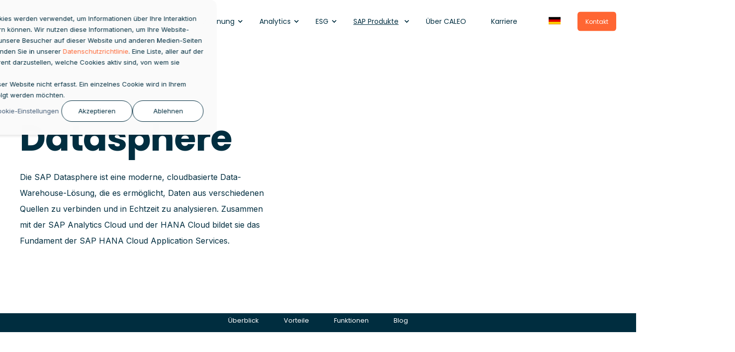

--- FILE ---
content_type: text/html; charset=UTF-8
request_url: https://caleo.com/sap-datasphere?lang=en
body_size: 15514
content:
<!doctype html><html lang="de"><head><script type="application/javascript" id="hs-cookie-banner-scan" data-hs-allowed="true" src="/_hcms/cookie-banner/auto-blocking.js?portalId=2857078&amp;domain=caleo.com"></script>
    <meta charset="utf-8">
    <title>SAP Datasphere</title><link rel="shortcut icon" href="https://caleo.com/hubfs/Legacy/favicon.png"><meta name="description" content="SAP Datasphere bietet Echtzeit-Datenintegration, verbessert Zusammenarbeit und unterstützt Entscheidungen mit einer cloudbasierten Plattform.">

    <style>@font-face {
        font-family: "Inter";
        font-weight: 400;
        font-style: normal;
        font-display: swap;
        src: url("/_hcms/googlefonts/Inter/regular.woff2") format("woff2"), url("/_hcms/googlefonts/Inter/regular.woff") format("woff"),
             url("/_hcms/googlefonts/Inter/regular.woff2") format("woff2"), url("/_hcms/googlefonts/Inter/regular.woff") format("woff");
    }
@font-face {
        font-family: "Inter";
        font-weight: 500;
        font-style: normal;
        font-display: swap;
        src: url("/_hcms/googlefonts/Inter/500.woff2") format("woff2"), url("/_hcms/googlefonts/Inter/500.woff") format("woff"),
             url("/_hcms/googlefonts/Inter/regular.woff2") format("woff2"), url("/_hcms/googlefonts/Inter/regular.woff") format("woff");
    }
@font-face {
        font-family: "Inter";
        font-weight: 700;
        font-style: normal;
        font-display: swap;
        src: url("/_hcms/googlefonts/Inter/700.woff2") format("woff2"), url("/_hcms/googlefonts/Inter/700.woff") format("woff"),
             url("/_hcms/googlefonts/Inter/regular.woff2") format("woff2"), url("/_hcms/googlefonts/Inter/regular.woff") format("woff");
    }

            body {
                font-family: Inter;
            }
        @font-face {
        font-family: "Poppins";
        font-weight: 400;
        font-style: normal;
        font-display: swap;
        src: url("/_hcms/googlefonts/Poppins/regular.woff2") format("woff2"), url("/_hcms/googlefonts/Poppins/regular.woff") format("woff"),
             url("/_hcms/googlefonts/Poppins/regular.woff2") format("woff2"), url("/_hcms/googlefonts/Poppins/regular.woff") format("woff");
    }
@font-face {
        font-family: "Poppins";
        font-weight: 500;
        font-style: normal;
        font-display: swap;
        src: url("/_hcms/googlefonts/Poppins/500.woff2") format("woff2"), url("/_hcms/googlefonts/Poppins/500.woff") format("woff"),
             url("/_hcms/googlefonts/Poppins/regular.woff2") format("woff2"), url("/_hcms/googlefonts/Poppins/regular.woff") format("woff");
    }
@font-face {
        font-family: "Poppins";
        font-weight: 700;
        font-style: normal;
        font-display: swap;
        src: url("/_hcms/googlefonts/Poppins/700.woff2") format("woff2"), url("/_hcms/googlefonts/Poppins/700.woff") format("woff"),
             url("/_hcms/googlefonts/Poppins/regular.woff2") format("woff2"), url("/_hcms/googlefonts/Poppins/regular.woff") format("woff");
    }
@font-face {
        font-family: "Poppins";
        font-weight: 400;
        font-style: italic;
        font-display: swap;
        src: url("/_hcms/googlefonts/Poppins/italic.woff2") format("woff2"), url("/_hcms/googlefonts/Poppins/italic.woff") format("woff"),
             url("/_hcms/googlefonts/Poppins/regular.woff2") format("woff2"), url("/_hcms/googlefonts/Poppins/regular.woff") format("woff");
    }

            .pwr-header__skip {
                font-family: Poppins;
            }</style>

    

    

    
        
        
    
    
<meta name="viewport" content="width=device-width, initial-scale=1">

    
    <meta property="og:description" content="SAP Datasphere bietet Echtzeit-Datenintegration, verbessert Zusammenarbeit und unterstützt Entscheidungen mit einer cloudbasierten Plattform.">
    <meta property="og:title" content="SAP Datasphere">
    <meta name="twitter:description" content="SAP Datasphere bietet Echtzeit-Datenintegration, verbessert Zusammenarbeit und unterstützt Entscheidungen mit einer cloudbasierten Plattform.">
    <meta name="twitter:title" content="SAP Datasphere">

    

    <script type="application/ld+json">
    {
        "@context": "https://schema.org",
        "@type": "Organization",
        "name": "CALEO Consulting GmbH",
        "logo": { 
            "@type": "ImageObject",
            "url": "https://cdn2.hubspot.net/hubfs/2857078/CALEO%20Schriftzug.png"
        },
        "url": "https://caleo.com/sap-datasphere",
        "address": {
            "@type": "PostalAddress",
            "addressCountry": "Deutschland",
            "addressRegion": "Bayern",
            "addressLocality": "Gräfelfing b. München",
            "postalCode":"82166",
            "streetAddress": "Lochhamer Schlag 11"
        },
        "knowsLanguage": "de"
    }
</script>
    <style>
a.cta_button{-moz-box-sizing:content-box !important;-webkit-box-sizing:content-box !important;box-sizing:content-box !important;vertical-align:middle}.hs-breadcrumb-menu{list-style-type:none;margin:0px 0px 0px 0px;padding:0px 0px 0px 0px}.hs-breadcrumb-menu-item{float:left;padding:10px 0px 10px 10px}.hs-breadcrumb-menu-divider:before{content:'›';padding-left:10px}.hs-featured-image-link{border:0}.hs-featured-image{float:right;margin:0 0 20px 20px;max-width:50%}@media (max-width: 568px){.hs-featured-image{float:none;margin:0;width:100%;max-width:100%}}.hs-screen-reader-text{clip:rect(1px, 1px, 1px, 1px);height:1px;overflow:hidden;position:absolute !important;width:1px}
</style>

<link rel="stylesheet" href="https://caleo.com/hubfs/hub_generated/template_assets/1/115001852459/1767784511263/template_pwr.min.css">

        <style>
            body {
                margin:0px;
            }
            img:not([src]):not([srcset]) {
                visibility:hidden;
            }
        </style>
    
<link class="hs-async-css" rel="preload" href="https://caleo.com/hubfs/hub_generated/template_assets/1/115001706793/1767784525627/template_pwr-defer.min.css" as="style" onload="this.onload=null;this.rel='stylesheet'">
<noscript><link rel="stylesheet" href="https://caleo.com/hubfs/hub_generated/template_assets/1/115001706793/1767784525627/template_pwr-defer.min.css"></noscript>
<link rel="stylesheet" href="https://caleo.com/hubfs/hub_generated/template_assets/1/116459620746/1767784538429/template_child.css">
<style>#hs_cos_wrapper_header_page .pwr-header-logo,
#hs_cos_wrapper_header_page .pwr-header-logo__img {
  max-width:120px;
  height:auto;
}

@media (max-width:575px) {
  #hs_cos_wrapper_header_page .pwr-header-logo,
  #hs_cos_wrapper_header_page .pwr-header-logo__img { max-width:80px; }
}

#hs_cos_wrapper_header_page .pwr-header-logo img { vertical-align:middle; }
</style>
<link rel="stylesheet" href="https://caleo.com/hubfs/hub_generated/template_assets/1/152039636353/1767784491488/template_pwr-burger.min.css" fetchpriority="low">
<link rel="stylesheet" href="https://caleo.com/hubfs/hub_generated/template_assets/1/152039636368/1767784491442/template_scroll-shadow.min.css" fetchpriority="low">
<style>#hs_cos_wrapper_header_page .pwr-header-advanced-mm:nth-child(1) .pwr-adc__wrapper { --col-padding:30px; }
</style>
<link class="hs-async-css" rel="preload" href="https://caleo.com/hubfs/hub_generated/template_assets/1/152041826196/1767784503625/template_advanced-content.min.css" as="style" onload="this.onload=null;this.rel='stylesheet'" fetchpriority="low">
<noscript><link rel="stylesheet" href="https://caleo.com/hubfs/hub_generated/template_assets/1/152041826196/1767784503625/template_advanced-content.min.css"></noscript>
<style>#hs_cos_wrapper_header_page .pwr-header-advanced-mm:nth-child(2) .pwr-adc__wrapper { --col-padding:30px; }
</style>
<style>#hs_cos_wrapper_header_page .pwr-header-advanced-mm:nth-child(3) .pwr-adc__wrapper { --col-padding:30px; }
</style>
<style>#hs_cos_wrapper_header_page .pwr-header-advanced-mm:nth-child(4) .pwr-adc__wrapper { --col-padding:30px; }
</style>
<link class="hs-async-css" rel="preload" href="https://caleo.com/hubfs/hub_generated/template_assets/1/152039636368/1767784491442/template_scroll-shadow.min.css" as="style" onload="this.onload=null;this.rel='stylesheet'" fetchpriority="low">
<noscript><link rel="stylesheet" href="https://caleo.com/hubfs/hub_generated/template_assets/1/152039636368/1767784491442/template_scroll-shadow.min.css"></noscript>
<style type="text/css">#hs_cos_wrapper_widget_1708104370540 .pwr-sticky-sub-menu__link-container {
  font-size:13px;
  font-weight:300;
  margin-left:-1.9230769230769231em;
  margin-right:-1.9230769230769231em;
  letter-spacing:0px;
}

#hs_cos_wrapper_widget_1708104370540 .pwr-sticky-sub-menu__link,
#hs_cos_wrapper_widget_1708104370540 .pwr-sticky-sub-menu__link--external {
  margin-left:1.9230769230769231em;
  margin-right:1.9230769230769231em;
  opacity:1.0;
}

#hs_cos_wrapper_widget_1708104370540 .pwr-sticky-sub-menu__content.pwr-scroll-shadow__wrapper--hor { --mask-width:calc(4*1.9230769230769231em); }

#hs_cos_wrapper_widget_1708104370540 .pwr-sticky-sub-menu__content.pwr-scroll-shadow__wrapper--hor-coloured::before,
#hs_cos_wrapper_widget_1708104370540 .pwr-sticky-sub-menu__content.pwr-scroll-shadow__wrapper--hor-coloured::after { width:calc(4*1.9230769230769231em); }

#hs_cos_wrapper_widget_1708104370540 .pwr-sticky-sub-menu__link,
#hs_cos_wrapper_widget_1708104370540 .pwr-sticky-sub-menu__link--external,
#hs_cos_wrapper_widget_1708104370540 .pwr--dark .pwr-sticky-sub-menu__link,
#hs_cos_wrapper_widget_1708104370540 .pwr--dark .pwr-sticky-sub-menu__link--external { color:#FFFFFF; }

#hs_cos_wrapper_widget_1708104370540 .pwr-sticky-sub-menu--mobile-open .pwr-sticky-sub-menu__link,
#hs_cos_wrapper_widget_1708104370540 .pwr-sticky-sub-menu--mobile-open .pwr-sticky-sub-menu__link--external { font-size:11px; }

#hs_cos_wrapper_widget_1708104370540 .pwr-sticky-sub-menu__progress-bar {
  color:rgba(255,102,51,1.0);
  opacity:1;
}

#hs_cos_wrapper_widget_1708104370540 .pwr-sticky-sub-menu__progress-bar::-webkit-progress-value { background-color:rgba(255,102,51,1.0); }

#hs_cos_wrapper_widget_1708104370540 .pwr-sticky-sub-menu__progress-bar::-moz-progress-bar { background-color:rgba(255,102,51,1.0); }

#hs_cos_wrapper_widget_1708104370540 .pwr-sticky-sub-menu__link:hover,
#hs_cos_wrapper_widget_1708104370540 .pwr-sticky-sub-menu__link--external:hover,
#hs_cos_wrapper_widget_1708104370540 .pwr--dark .pwr-sticky-sub-menu__link:hover,
#hs_cos_wrapper_widget_1708104370540 .pwr--dark .pwr-sticky-sub-menu__link--external:hover,
#hs_cos_wrapper_widget_1708104370540 .pwr-sticky-sub-menu__link--active {
  color:rgba(255,102,51,1.0) !important;
  opacity:1;
}
</style>
<link rel="stylesheet" href="https://caleo.com/hubfs/hub_generated/template_assets/1/152041829804/1767784552078/template_pwr-sticky.min.css">
<style>@media (min-width:992px) {
  #hs_cos_wrapper_widget_1713178333193 .pwr-sec-mockup__mockup {
    --margin-center:calc(27.5% - min(950px,55%)/2);
    --margin-side:calc(55% - min(950px,55%));
  }

  #hs_cos_wrapper_widget_1713178333193 .pwr-sec-mockup__mockup--desktop-align-center:not(.pwr-sec-mockup__mockup--right) { margin-left:var(--margin-center); }

  #hs_cos_wrapper_widget_1713178333193 .pwr-sec-mockup__mockup--desktop-align-right:not(.pwr-sec-mockup__mockup--right) { margin-left:var(--margin-side); }

  #hs_cos_wrapper_widget_1713178333193 .pwr-sec-mockup__mockup--desktop-align-center.pwr-sec-mockup__mockup--right,
  #hs_cos_wrapper_widget_1713178333193 .pwr-sec-mockup--mockup-bottom .pwr-sec-mockup__mockup--desktop-align-center { margin-right:var(--margin-center); }

  #hs_cos_wrapper_widget_1713178333193 .pwr-sec-mockup__mockup--desktop-align-left.pwr-sec-mockup__mockup--right { margin-right:var(--margin-side); }

  #hs_cos_wrapper_widget_1713178333193 .pwr-sec-mockup__content { text-align:left; }

  #hs_cos_wrapper_widget_1713178333193 .pwr-sec-mockup__title-intro {}

  #hs_cos_wrapper_widget_1713178333193 .pwr-sec-mockup__title-intro--has-background { margin-left:0.825em; }
}

@media (max-width:991px) {
  #hs_cos_wrapper_widget_1713178333193 .pwr-sec-mockup__content { text-align:center; }

  #hs_cos_wrapper_widget_1713178333193 .pwr-sec-mockup__title-intro {
    margin-left:auto;
    margin-right:auto;
  }

  #hs_cos_wrapper_widget_1713178333193 .pwr-sec-mockup__title-intro--has-background {}
}
</style>
<link class="hs-async-css" rel="preload" href="https://caleo.com/hubfs/hub_generated/template_assets/1/152041829793/1767784485453/template_pwr-sec-mockup.min.css" as="style" onload="this.onload=null;this.rel='stylesheet'">
<noscript><link rel="stylesheet" href="https://caleo.com/hubfs/hub_generated/template_assets/1/152041829793/1767784485453/template_pwr-sec-mockup.min.css"></noscript>

 <style>
   #hs_cos_wrapper_widget_1711008338268 .pwr-sec__title-intro {
  color:white;
  background-color:#012e40;
}

</style>

<link class="hs-async-css" rel="preload" href="https://caleo.com/hubfs/hub_generated/template_assets/1/152039636357/1767784515800/template_pwr-sec-txt.min.css" as="style" onload="this.onload=null;this.rel='stylesheet'">
<noscript><link rel="stylesheet" href="https://caleo.com/hubfs/hub_generated/template_assets/1/152039636357/1767784515800/template_pwr-sec-txt.min.css"></noscript>
<style></style>
<link class="hs-async-css" rel="preload" href="https://caleo.com/hubfs/hub_generated/template_assets/1/152041826192/1767784540068/template_pwr-sec-simple.min.css" as="style" onload="this.onload=null;this.rel='stylesheet'">
<noscript><link rel="stylesheet" href="https://caleo.com/hubfs/hub_generated/template_assets/1/152041826192/1767784540068/template_pwr-sec-simple.min.css"></noscript>
<link class="hs-async-css" rel="preload" href="https://caleo.com/hubfs/hub_generated/template_assets/1/152039636359/1767784546491/template_pwr-simple.min.css" as="style" onload="this.onload=null;this.rel='stylesheet'">
<noscript><link rel="stylesheet" href="https://caleo.com/hubfs/hub_generated/template_assets/1/152039636359/1767784546491/template_pwr-simple.min.css"></noscript>
<link class="hs-async-css" rel="preload" href="https://caleo.com/hubfs/hub_generated/template_assets/1/152041826177/1767784526571/template_pwr-sec-posts.min.css" as="style" onload="this.onload=null;this.rel='stylesheet'">
<noscript><link rel="stylesheet" href="https://caleo.com/hubfs/hub_generated/template_assets/1/152041826177/1767784526571/template_pwr-sec-posts.min.css"></noscript>
<link class="hs-async-css" rel="preload" href="https://caleo.com/hubfs/hub_generated/template_assets/1/152041826197/1767784485453/template_pwr-post.min.css" as="style" onload="this.onload=null;this.rel='stylesheet'">
<noscript><link rel="stylesheet" href="https://caleo.com/hubfs/hub_generated/template_assets/1/152041826197/1767784485453/template_pwr-post.min.css"></noscript>
<link class="hs-async-css" rel="preload" href="https://caleo.com/hubfs/hub_generated/template_assets/1/152041826207/1767784491449/template_pwr-link.min.css" as="style" onload="this.onload=null;this.rel='stylesheet'">
<noscript><link rel="stylesheet" href="https://caleo.com/hubfs/hub_generated/template_assets/1/152041826207/1767784491449/template_pwr-link.min.css"></noscript>
<style>#hs_cos_wrapper_module_1736359545245 .pwr-rel-post-item {}
</style>
<link class="hs-async-css" rel="preload" href="https://caleo.com/hubfs/hub_generated/template_assets/1/152041826193/1767784526537/template_pwr-footer.min.css" as="style" onload="this.onload=null;this.rel='stylesheet'" fetchpriority="low">
<noscript><link rel="stylesheet" href="https://caleo.com/hubfs/hub_generated/template_assets/1/152041826193/1767784526537/template_pwr-footer.min.css"></noscript>
<link class="hs-async-css" rel="preload" href="https://caleo.com/hubfs/hub_generated/template_assets/1/115001709166/1767784554147/template_pwr-transitions.min.css" as="style" onload="this.onload=null;this.rel='stylesheet'">
<noscript><link rel="stylesheet" href="https://caleo.com/hubfs/hub_generated/template_assets/1/115001709166/1767784554147/template_pwr-transitions.min.css"></noscript>
<link class="hs-async-css" rel="preload" href="https://caleo.com/hubfs/hub_generated/template_assets/1/114996351893/1767784521414/template_custom-styles.min.css" as="style" onload="this.onload=null;this.rel='stylesheet'">
<noscript><link rel="stylesheet" href="https://caleo.com/hubfs/hub_generated/template_assets/1/114996351893/1767784521414/template_custom-styles.min.css"></noscript>
<link class="hs-async-css" rel="preload" href="https://caleo.com/hubfs/hub_generated/template_assets/1/116459620746/1767784538429/template_child.css" as="style" onload="this.onload=null;this.rel='stylesheet'">
<noscript><link rel="stylesheet" href="https://caleo.com/hubfs/hub_generated/template_assets/1/116459620746/1767784538429/template_child.css"></noscript>
<!-- Editor Styles -->
<style id="hs_editor_style" type="text/css">
.dnd_area-row-0-force-full-width-section > .row-fluid {
  max-width: none !important;
}
.dnd_area-row-1-force-full-width-section > .row-fluid {
  max-width: none !important;
}
.dnd_area-row-2-force-full-width-section > .row-fluid {
  max-width: none !important;
}
/* HubSpot Styles (default) */
.dnd_area-row-0-padding {
  padding-top: 100px !important;
  padding-bottom: 0px !important;
  padding-left: 0px !important;
  padding-right: 0px !important;
}
.dnd_area-row-1-padding {
  padding-top: 0px !important;
  padding-bottom: 0px !important;
}
.dnd_area-row-1-background-layers {
  background-image: linear-gradient(rgba(1, 46, 64, 1), rgba(1, 46, 64, 1)) !important;
  background-position: left top !important;
  background-size: auto !important;
  background-repeat: no-repeat !important;
}
.dnd_area-row-2-padding {
  padding-top: 0px !important;
  padding-bottom: 0px !important;
  padding-left: 0px !important;
  padding-right: 0px !important;
}
.dnd_area-row-3-background-layers {
  background-image: linear-gradient(rgba(1, 46, 64, 1), rgba(1, 46, 64, 1)) !important;
  background-position: left top !important;
  background-size: auto !important;
  background-repeat: no-repeat !important;
}
.dnd_area-row-5-background-layers {
  background-image: linear-gradient(rgba(1, 46, 64, 1), rgba(1, 46, 64, 1)) !important;
  background-position: left top !important;
  background-size: auto !important;
  background-repeat: no-repeat !important;
}
</style>
    

    
<!--  Added by GoogleAnalytics4 integration -->
<script>
var _hsp = window._hsp = window._hsp || [];
window.dataLayer = window.dataLayer || [];
function gtag(){dataLayer.push(arguments);}

var useGoogleConsentModeV2 = true;
var waitForUpdateMillis = 1000;


if (!window._hsGoogleConsentRunOnce) {
  window._hsGoogleConsentRunOnce = true;

  gtag('consent', 'default', {
    'ad_storage': 'denied',
    'analytics_storage': 'denied',
    'ad_user_data': 'denied',
    'ad_personalization': 'denied',
    'wait_for_update': waitForUpdateMillis
  });

  if (useGoogleConsentModeV2) {
    _hsp.push(['useGoogleConsentModeV2'])
  } else {
    _hsp.push(['addPrivacyConsentListener', function(consent){
      var hasAnalyticsConsent = consent && (consent.allowed || (consent.categories && consent.categories.analytics));
      var hasAdsConsent = consent && (consent.allowed || (consent.categories && consent.categories.advertisement));

      gtag('consent', 'update', {
        'ad_storage': hasAdsConsent ? 'granted' : 'denied',
        'analytics_storage': hasAnalyticsConsent ? 'granted' : 'denied',
        'ad_user_data': hasAdsConsent ? 'granted' : 'denied',
        'ad_personalization': hasAdsConsent ? 'granted' : 'denied'
      });
    }]);
  }
}

gtag('js', new Date());
gtag('set', 'developer_id.dZTQ1Zm', true);
gtag('config', 'G-8ZT3F7MXJQ');
</script>
<script async src="https://www.googletagmanager.com/gtag/js?id=G-8ZT3F7MXJQ"></script>

<!-- /Added by GoogleAnalytics4 integration -->

<!--  Added by GoogleTagManager integration -->
<script>
var _hsp = window._hsp = window._hsp || [];
window.dataLayer = window.dataLayer || [];
function gtag(){dataLayer.push(arguments);}

var useGoogleConsentModeV2 = true;
var waitForUpdateMillis = 1000;



var hsLoadGtm = function loadGtm() {
    if(window._hsGtmLoadOnce) {
      return;
    }

    if (useGoogleConsentModeV2) {

      gtag('set','developer_id.dZTQ1Zm',true);

      gtag('consent', 'default', {
      'ad_storage': 'denied',
      'analytics_storage': 'denied',
      'ad_user_data': 'denied',
      'ad_personalization': 'denied',
      'wait_for_update': waitForUpdateMillis
      });

      _hsp.push(['useGoogleConsentModeV2'])
    }

    (function(w,d,s,l,i){w[l]=w[l]||[];w[l].push({'gtm.start':
    new Date().getTime(),event:'gtm.js'});var f=d.getElementsByTagName(s)[0],
    j=d.createElement(s),dl=l!='dataLayer'?'&l='+l:'';j.async=true;j.src=
    'https://www.googletagmanager.com/gtm.js?id='+i+dl;f.parentNode.insertBefore(j,f);
    })(window,document,'script','dataLayer','GTM-NQWJL9ND');

    window._hsGtmLoadOnce = true;
};

_hsp.push(['addPrivacyConsentListener', function(consent){
  if(consent.allowed || (consent.categories && consent.categories.analytics)){
    hsLoadGtm();
  }
}]);

</script>

<!-- /Added by GoogleTagManager integration -->

    <link rel="canonical" href="https://caleo.com/sap-datasphere">

<script src="https://analytics.ahrefs.com/analytics.js" data-key="ZRn/8tLN9xaFkzbqxeWoMA" async></script>
<meta property="og:url" content="https://caleo.com/sap-datasphere">
<meta name="twitter:card" content="summary">
<meta http-equiv="content-language" content="de">
<link rel="alternate" hreflang="de" href="https://caleo.com/sap-datasphere">
<link rel="alternate" hreflang="en" href="https://caleo.com/en/sap-datasphere">






  
  <meta name="generator" content="HubSpot"></head>
  <body>
<!--  Added by GoogleTagManager integration -->
<noscript><iframe src="https://www.googletagmanager.com/ns.html?id=GTM-NQWJL9ND" height="0" width="0" style="display:none;visibility:hidden"></iframe></noscript>

<!-- /Added by GoogleTagManager integration -->

    <div class="body-wrapper   hs-content-id-184055918178 hs-site-page page  
    pwr-v--46 line-numbers" data-aos-global-disable="phone" data-aos-global-offset="250" data-aos-global-delay="50" data-aos-global-duration="400"><div id="hs_cos_wrapper_page_settings" class="hs_cos_wrapper hs_cos_wrapper_widget hs_cos_wrapper_type_module" style="" data-hs-cos-general-type="widget" data-hs-cos-type="module"><!-- custom widget definition not found (portalId: 2857078, path: @marketplace/maka_Agency/POWER THEME/modules/page-settings.module, moduleId: 115001739292) --></div><div data-global-resource-path="POWER THEME child - CALEO/templates/partials/header.html"><header class="header">

    
    <a href="#main-content" class="pwr-header__skip">Skip to content</a><div class="header__container"><div id="hs_cos_wrapper_header_page" class="hs_cos_wrapper hs_cos_wrapper_widget hs_cos_wrapper_type_module" style="" data-hs-cos-general-type="widget" data-hs-cos-type="module"><!-- templateType: none -->
<style>
    .pwr--page-editor-fix {
        max-height: 120px;
    }
 </style>



<div id="pwr-js-burger" class="pwr-burger closed vanilla pwr--light pwr--page-editor-fix ">
  <a href="#" id="pwr-js-burger__trigger-close" aria-label="Close Burger Menu" class="pwr-burger__trigger-close vanilla">
    Close <span class="pwr-burger__icon-close"></span>
  </a>
          
            
          
          <div class="pwr-burger__menu pwr-js-menu pwr-scroll-shadow__wrapper pwr-scroll-shadow__wrapper--vert pwr-scroll-shadow__root pwr-scroll-shadow__root--vert"><span id="hs_cos_wrapper_header_page_" class="hs_cos_wrapper hs_cos_wrapper_widget hs_cos_wrapper_type_menu" style="" data-hs-cos-general-type="widget" data-hs-cos-type="menu"><div id="hs_menu_wrapper_header_page_" class="hs-menu-wrapper active-branch no-flyouts hs-menu-flow-vertical" role="navigation" data-sitemap-name="default" data-menu-id="115128258469" aria-label="Navigation Menu">
 <ul role="menu" class="active-branch">
  <li class="hs-menu-item hs-menu-depth-1" role="none"><a href="https://caleo.com/konzernabschluss" role="menuitem">Konzernabschluss</a></li>
  <li class="hs-menu-item hs-menu-depth-1" role="none"><a href="https://caleo.com/finanzplanung" role="menuitem">Finanzplanung</a></li>
  <li class="hs-menu-item hs-menu-depth-1" role="none"><a href="https://caleo.com/analytics-reporting" role="menuitem">Analytics</a></li>
  <li class="hs-menu-item hs-menu-depth-1" role="none"><a href="https://caleo.com/esg-reporting" role="menuitem">ESG</a></li>
  <li class="hs-menu-item hs-menu-depth-1 hs-item-has-children active-branch" role="none"><a href="javascript:;" aria-haspopup="true" aria-expanded="false" role="menuitem">SAP Produkte</a>
   <ul role="menu" class="hs-menu-children-wrapper active-branch">
    <li class="hs-menu-item hs-menu-depth-2" role="none"><a href="https://caleo.com/conversion-competence-center" role="menuitem">Conversion Competence Center</a></li>
    <li class="hs-menu-item hs-menu-depth-2 hs-item-has-children" role="none"><a href="javascript:;" role="menuitem">Konzernabschluss</a>
     <ul role="menu" class="hs-menu-children-wrapper">
      <li class="hs-menu-item hs-menu-depth-3" role="none"><a href="https://caleo.com/de/sap-s/4hana-for-group-reporting" role="menuitem">SAP S/4HANA FOR GROUP REPORTING</a></li>
      <li class="hs-menu-item hs-menu-depth-3" role="none"><a href="https://caleo.com/sap-bcs-for-sap-bw4hana" role="menuitem">SAP BCS for SAP BW/4HANA (BCS/4HANA)</a></li>
     </ul></li>
    <li class="hs-menu-item hs-menu-depth-2 hs-item-has-children" role="none"><a href="javascript:;" role="menuitem">Finanzplanung</a>
     <ul role="menu" class="hs-menu-children-wrapper">
      <li class="hs-menu-item hs-menu-depth-3" role="none"><a href="https://caleo.com/sap-analytics-cloud" role="menuitem">SAC - SAP Analytics Cloud for Planning</a></li>
      <li class="hs-menu-item hs-menu-depth-3" role="none"><a href="https://caleo.com/sap-business-planning-and-consolidation" role="menuitem">SAP BPC – Business Planning &amp; Consolidation</a></li>
     </ul></li>
    <li class="hs-menu-item hs-menu-depth-2 hs-item-has-children" role="none"><a href="javascript:;" role="menuitem">Analytics Tools</a>
     <ul role="menu" class="hs-menu-children-wrapper">
      <li class="hs-menu-item hs-menu-depth-3" role="none"><a href="https://caleo.com/sap-analytics-cloud" role="menuitem">SAP Analytics Cloud</a></li>
      <li class="hs-menu-item hs-menu-depth-3" role="none"><a href="https://caleo.com/sap-analysis-for-office-excel-online" role="menuitem">Analysis for Office / Excel Online </a></li>
     </ul></li>
    <li class="hs-menu-item hs-menu-depth-2 hs-item-has-children active-branch" role="none"><a href="javascript:;" role="menuitem">Backend</a>
     <ul role="menu" class="hs-menu-children-wrapper active-branch">
      <li class="hs-menu-item hs-menu-depth-3" role="none"><a href="https://caleo.com/sap-business-data-cloud" role="menuitem">Business Data Cloud</a></li>
      <li class="hs-menu-item hs-menu-depth-3" role="none"><a href="https://caleo.com/bw-4hana" role="menuitem">BW/4HANA (BusinessWarehouse)</a></li>
      <li class="hs-menu-item hs-menu-depth-3 active active-branch" role="none"><a href="https://caleo.com/sap-datasphere" role="menuitem">Datasphere (Datawarehouse in der Cloud)</a></li>
      <li class="hs-menu-item hs-menu-depth-3" role="none"><a href="https://caleo.com/sap-business-technology-plattform" role="menuitem">SAP Business Technology Plattform (Development Framework)</a></li>
     </ul></li>
    <li class="hs-menu-item hs-menu-depth-2 hs-item-has-children" role="none"><a href="javascript:;" role="menuitem">ESG (Nachhaltigkeit)</a>
     <ul role="menu" class="hs-menu-children-wrapper">
      <li class="hs-menu-item hs-menu-depth-3" role="none"><a href="https://caleo.com/sct-sustainabilty-controll-tower" role="menuitem">SCT Sustainabilty Control Tower</a></li>
     </ul></li>
    <li class="hs-menu-item hs-menu-depth-2" role="none"><a href="https://caleo.com/sap-end-of-live-produkte" role="menuitem">End of Life</a></li>
   </ul></li>
  <li class="hs-menu-item hs-menu-depth-1" role="none"><a href="https://caleo.com/ueber-caleo" role="menuitem">Über CALEO</a></li>
  <li class="hs-menu-item hs-menu-depth-1" role="none"><a href="https://caleo.com/karriere" role="menuitem">Karriere</a></li>
 </ul>
</div></span></div><div class="pwr-burger-bottom-bar pwr-a11y-menu"><div class="pwr-burger-bottom-bar__item">
      <a href="#" id="pwr-js-burger-language__trigger" class="pwr-burger-bottom-bar__item-link pwr-burger-language__trigger" tabindex="-1">
        <div class="pwr-header-right-bar__icon pwr-icon pwr--padding-r-sm">
          <svg xmlns="http://www.w3.org/2000/svg" viewbox="0 0 512 512"><!--!Font Awesome Pro 6.6.0 by @fontawesome - https://fontawesome.com License - https://fontawesome.com/license (Commercial License) Copyright 2024 Fonticons, Inc.--><path d="M256 464c7.4 0 27-7.2 47.6-48.4c8.8-17.7 16.4-39.2 22-63.6l-139.2 0c5.6 24.4 13.2 45.9 22 63.6C229 456.8 248.6 464 256 464zM178.5 304l155 0c1.6-15.3 2.5-31.4 2.5-48s-.9-32.7-2.5-48l-155 0c-1.6 15.3-2.5 31.4-2.5 48s.9 32.7 2.5 48zm7.9-144l139.2 0c-5.6-24.4-13.2-45.9-22-63.6C283 55.2 263.4 48 256 48s-27 7.2-47.6 48.4c-8.8 17.7-16.4 39.2-22 63.6zm195.3 48c1.5 15.5 2.2 31.6 2.2 48s-.8 32.5-2.2 48l76.7 0c3.6-15.4 5.6-31.5 5.6-48s-1.9-32.6-5.6-48l-76.7 0zm58.8-48c-21.4-41.1-56.1-74.1-98.4-93.4c14.1 25.6 25.3 57.5 32.6 93.4l65.9 0zm-303.3 0c7.3-35.9 18.5-67.7 32.6-93.4c-42.3 19.3-77 52.3-98.4 93.4l65.9 0zM53.6 208c-3.6 15.4-5.6 31.5-5.6 48s1.9 32.6 5.6 48l76.7 0c-1.5-15.5-2.2-31.6-2.2-48s.8-32.5 2.2-48l-76.7 0zM342.1 445.4c42.3-19.3 77-52.3 98.4-93.4l-65.9 0c-7.3 35.9-18.5 67.7-32.6 93.4zm-172.2 0c-14.1-25.6-25.3-57.5-32.6-93.4l-65.9 0c21.4 41.1 56.1 74.1 98.4 93.4zM256 512A256 256 0 1 1 256 0a256 256 0 1 1 0 512z" /></svg>
        </div>
        <span>de</span>
        <div class="pwr-menu_submenu-btn keyboard-clickable" role="menuitem" tabindex="0" aria-label="Expand Language">
        <div class="pwr-menu_submenu-arrow"></div>
    </div>
      </a>
      <div id="pwr-js-burger-language__inner" class="pwr-burger-bottom-bar__inner pwr-burger-language__inner hs-skip-lang-url-rewrite"><a class="pwr-burger-bottom-bar__item-link pwr-burger-language__link" lang="en" href="https://caleo.com/en/sap-datasphere">en</a></div>
    </div><div class="pwr-burger-bottom-bar__item pwr-cta pwr-cta--primary-solid pwr-cta--small">                   
        <a href="https://caleo.com/kontakt-caleo?hsLang=de" class="pwr-cta_button ">Kontakt</a>
      </div></div>
</div><div class="pwr-header vanilla pwr-header-abs pwr-header--blurry pwr--light pwr-header--transparent pwr-header--light-on-scroll pwr-header--light-dropdown pwr--page-editor-fix " data-mm-anim-fot-reveal="true" data-mm-anim-slide="true" data-mm-anim-fade="true">
  <div class="page-center pwr-header--padding">
    <div class="pwr-header-full pwr--clearfix">
      <div class="pwr-header-logo "><a class="pwr-header__logo-link" href="https://caleo.com?hsLang=de" aria-label="Back to Home">
        
        
        
        
            
            
            <img src="https://caleo.com/hs-fs/hubfs/CALEO%20Schriftzug.png?width=771&amp;height=126&amp;name=CALEO%20Schriftzug.png" alt="CALEO" class="pwr-header-logo__img" width="771" height="126" srcset="https://caleo.com/hs-fs/hubfs/CALEO%20Schriftzug.png?width=386&amp;height=63&amp;name=CALEO%20Schriftzug.png 386w, https://caleo.com/hs-fs/hubfs/CALEO%20Schriftzug.png?width=771&amp;height=126&amp;name=CALEO%20Schriftzug.png 771w, https://caleo.com/hs-fs/hubfs/CALEO%20Schriftzug.png?width=1157&amp;height=189&amp;name=CALEO%20Schriftzug.png 1157w, https://caleo.com/hs-fs/hubfs/CALEO%20Schriftzug.png?width=1542&amp;height=252&amp;name=CALEO%20Schriftzug.png 1542w, https://caleo.com/hs-fs/hubfs/CALEO%20Schriftzug.png?width=1928&amp;height=315&amp;name=CALEO%20Schriftzug.png 1928w, https://caleo.com/hs-fs/hubfs/CALEO%20Schriftzug.png?width=2313&amp;height=378&amp;name=CALEO%20Schriftzug.png 2313w" sizes="(max-width: 771px) 100vw, 771px"></a>
      </div><div id="pwr-js-header__menu" class="pwr-header__menu   pwr-header__menu--adv-mega-menu pwr-header__menu--dropdown "><div class="pwr-js-menu"><span id="hs_cos_wrapper_header_page_" class="hs_cos_wrapper hs_cos_wrapper_widget hs_cos_wrapper_type_menu" style="" data-hs-cos-general-type="widget" data-hs-cos-type="menu"><div id="hs_menu_wrapper_header_page_" class="hs-menu-wrapper active-branch flyouts hs-menu-flow-horizontal" role="navigation" data-sitemap-name="default" data-menu-id="115128258469" aria-label="Navigation Menu">
 <ul role="menu" class="active-branch">
  <li class="hs-menu-item hs-menu-depth-1" role="none"><a href="https://caleo.com/konzernabschluss" role="menuitem">Konzernabschluss</a></li>
  <li class="hs-menu-item hs-menu-depth-1" role="none"><a href="https://caleo.com/finanzplanung" role="menuitem">Finanzplanung</a></li>
  <li class="hs-menu-item hs-menu-depth-1" role="none"><a href="https://caleo.com/analytics-reporting" role="menuitem">Analytics</a></li>
  <li class="hs-menu-item hs-menu-depth-1" role="none"><a href="https://caleo.com/esg-reporting" role="menuitem">ESG</a></li>
  <li class="hs-menu-item hs-menu-depth-1 hs-item-has-children active-branch" role="none"><a href="javascript:;" aria-haspopup="true" aria-expanded="false" role="menuitem">SAP Produkte</a>
   <ul role="menu" class="hs-menu-children-wrapper active-branch">
    <li class="hs-menu-item hs-menu-depth-2" role="none"><a href="https://caleo.com/conversion-competence-center" role="menuitem">Conversion Competence Center</a></li>
    <li class="hs-menu-item hs-menu-depth-2 hs-item-has-children" role="none"><a href="javascript:;" role="menuitem">Konzernabschluss</a>
     <ul role="menu" class="hs-menu-children-wrapper">
      <li class="hs-menu-item hs-menu-depth-3" role="none"><a href="https://caleo.com/de/sap-s/4hana-for-group-reporting" role="menuitem">SAP S/4HANA FOR GROUP REPORTING</a></li>
      <li class="hs-menu-item hs-menu-depth-3" role="none"><a href="https://caleo.com/sap-bcs-for-sap-bw4hana" role="menuitem">SAP BCS for SAP BW/4HANA (BCS/4HANA)</a></li>
     </ul></li>
    <li class="hs-menu-item hs-menu-depth-2 hs-item-has-children" role="none"><a href="javascript:;" role="menuitem">Finanzplanung</a>
     <ul role="menu" class="hs-menu-children-wrapper">
      <li class="hs-menu-item hs-menu-depth-3" role="none"><a href="https://caleo.com/sap-analytics-cloud" role="menuitem">SAC - SAP Analytics Cloud for Planning</a></li>
      <li class="hs-menu-item hs-menu-depth-3" role="none"><a href="https://caleo.com/sap-business-planning-and-consolidation" role="menuitem">SAP BPC – Business Planning &amp; Consolidation</a></li>
     </ul></li>
    <li class="hs-menu-item hs-menu-depth-2 hs-item-has-children" role="none"><a href="javascript:;" role="menuitem">Analytics Tools</a>
     <ul role="menu" class="hs-menu-children-wrapper">
      <li class="hs-menu-item hs-menu-depth-3" role="none"><a href="https://caleo.com/sap-analytics-cloud" role="menuitem">SAP Analytics Cloud</a></li>
      <li class="hs-menu-item hs-menu-depth-3" role="none"><a href="https://caleo.com/sap-analysis-for-office-excel-online" role="menuitem">Analysis for Office / Excel Online </a></li>
     </ul></li>
    <li class="hs-menu-item hs-menu-depth-2 hs-item-has-children active-branch" role="none"><a href="javascript:;" role="menuitem">Backend</a>
     <ul role="menu" class="hs-menu-children-wrapper active-branch">
      <li class="hs-menu-item hs-menu-depth-3" role="none"><a href="https://caleo.com/sap-business-data-cloud" role="menuitem">Business Data Cloud</a></li>
      <li class="hs-menu-item hs-menu-depth-3" role="none"><a href="https://caleo.com/bw-4hana" role="menuitem">BW/4HANA (BusinessWarehouse)</a></li>
      <li class="hs-menu-item hs-menu-depth-3 active active-branch" role="none"><a href="https://caleo.com/sap-datasphere" role="menuitem">Datasphere (Datawarehouse in der Cloud)</a></li>
      <li class="hs-menu-item hs-menu-depth-3" role="none"><a href="https://caleo.com/sap-business-technology-plattform" role="menuitem">SAP Business Technology Plattform (Development Framework)</a></li>
     </ul></li>
    <li class="hs-menu-item hs-menu-depth-2 hs-item-has-children" role="none"><a href="javascript:;" role="menuitem">ESG (Nachhaltigkeit)</a>
     <ul role="menu" class="hs-menu-children-wrapper">
      <li class="hs-menu-item hs-menu-depth-3" role="none"><a href="https://caleo.com/sct-sustainabilty-controll-tower" role="menuitem">SCT Sustainabilty Control Tower</a></li>
     </ul></li>
    <li class="hs-menu-item hs-menu-depth-2" role="none"><a href="https://caleo.com/sap-end-of-live-produkte" role="menuitem">End of Life</a></li>
   </ul></li>
  <li class="hs-menu-item hs-menu-depth-1" role="none"><a href="https://caleo.com/ueber-caleo" role="menuitem">Über CALEO</a></li>
  <li class="hs-menu-item hs-menu-depth-1" role="none"><a href="https://caleo.com/karriere" role="menuitem">Karriere</a></li>
 </ul>
</div></span></div></div><div id="pwr-js-header-right-bar" class="pwr-header-right-bar "><div class="pwr-header-right-bar__item pwr-header-right-bar__language-switcher focus-target__icon">
        <a href="#" class="pwr-header-right-bar__link pwr-menu_submenu-btn ">de</a>
          <div class="pwr-dropdown pwr-dropdown--language hs-skip-lang-url-rewrite pwr-menu_submenu-child-wrapper"><a class="pwr-dropdown__link pwr-header-right-bar__language-link" lang="en" href="https://caleo.com/en/sap-datasphere">en</a></div>
        </div><div class="pwr-header-right-bar__item pwr-header-right-bar__cta pwr-cta pwr-cta--primary-solid pwr-cta--small">
            <a href="https://caleo.com/kontakt-caleo?hsLang=de" class="pwr-cta_button ">Kontakt</a>
          </div></div><a href="#" id="pwr-js-burger__trigger-open" aria-label="Open Burger Menu" " class="pwr-burger__trigger-open vanilla keyboard-clickable  pwr-burger__trigger-open--mobile-only">
        <div class="pwr-burger__icon-open">
          <span></span>
        </div>
      </a></div>
  </div>
        
        <div class="pwr-header-advanced-mms"><div class="pwr-header-advanced-mm pwr-header-advanced-mm--custom-width pwr-header-advanced-mm--shadow   pwr--relative" data-target="1" style="max-width: 500px;">
                    <div class="pwr-adc pwr-adc__height-mode--standard pwr-adc--border-top pwr--light lazyload" style="">
                        <div class="pwr-adc__wrapper"><div class="pwr-adc-main  pwr--relative"><div class="pwr-adc__cols pwr-adc-main__cols   pwr--relative">
	<div class="pwr-adc__col pwr-adc__col--width-12 pwr--align-fcol-m   pwr--relative lazyload" style="">
        

        <div class="pwr-adc__content-wrappers "><div class="pwr-adc__content-wrapper pwr-adc__content-wrapper--ix-1-1-1 
                            pwr--align-fcol-m   pwr--align-l   pwr--relative lazyload" style="
        
    " data-index="1">
                    

                    <div class="pwr-adc-content pwr-adc-content--icon-text "><div class="pwr-adc-content__icon_text pwr-adc-content__icon-text--1-1-1-1 " style="gap:20px;align-items: center;">
            <div class="pwr-adc-content__icon_text-icon-wrapper">
                <a href="https://caleo.com/conversion-competence-center?hsLang=de" class="pwr-adc-content__icon-wrapper vanilla pwr--clearfix pwr-adc-content__icon-wrapper-- " aria-label="Linked Wrapper" style="display: inline-block;padding: 15px 15px;"><span class="pwr-adc-content__icon" style="color: rgba(62, 53, 241,1.0);"><img src="https://caleo.com/hubfs/remote-team.svg" class="__icon-img lazyload" alt="remote-team" width="30" style="aspect-ratio: auto 1.0; max-width:30px;"></span></a>
            </div>
            <div class="pwr-adc-content__icon_text-content-wrapper">
                <div class="pwr-adc-content__title" style="font-size: 14px; line-height: 1.4285714285714286em;">Conversion Competence Center</div><div class="pwr-adc-content__text pwr-rich-text">Mit dem Auslaufen der SAP Standard Maintenance für SAPS-SEM-BCS stehen viele Kunden vor einer zentralen Herausforderung.</div>
                    <div class="pwr-adc-content__button pwr-cta pwr-cta--link pwr-cta--small">
                        <a class="cta_button" href="https://caleo.com/conversion-competence-center?hsLang=de" title="Button Mehr erfahren">Mehr erfahren</a>
                    </div>  
                </div>
        </div></div><div class="pwr-adc-content pwr-adc-content--icon-text "><div class="pwr-adc-content__icon_text pwr-adc-content__icon-text--1-1-1-2 " style="gap:20px;align-items: center;">
            <div class="pwr-adc-content__icon_text-icon-wrapper">
                <a href="/konzernabschluss#einleitung" class="pwr-adc-content__icon-wrapper vanilla pwr--clearfix pwr-adc-content__icon-wrapper-- " aria-label="Linked Wrapper" style="display: inline-block;padding: 15px 15px;"><span class="pwr-adc-content__icon" style="color: rgba(62, 53, 241,1.0);"><img src="https://caleo.com/hubfs/Konsolidierung_1svg.svg" class="__icon-img lazyload" alt="Konsolidierung_1svg" width="30" style="aspect-ratio: auto 1.0204841713221602; max-width:30px;"></span></a>
            </div>
            <div class="pwr-adc-content__icon_text-content-wrapper">
                <div class="pwr-adc-content__title" style="font-size: 14px; line-height: 1.4285714285714286em;">Ihre Experten für den Konzernabschluss</div><div class="pwr-adc-content__text pwr-rich-text">Hier finden Sie alles, was Sie zum Thema Konzernabschluss benötigen – kompakt, verständlich und auf den Punkt gebracht.</div>
                    <div class="pwr-adc-content__button pwr-cta pwr-cta--link pwr-cta--small">
                        <a class="cta_button" href="/konzernabschluss#einleitung" title="Button Mehr erfahren">Mehr erfahren</a>
                    </div>  
                </div>
        </div></div><div class="pwr-adc-content pwr-adc-content--icon-text "><div class="pwr-adc-content__icon_text pwr-adc-content__icon-text--1-1-1-3 " style="gap:20px;align-items: center;">
            <div class="pwr-adc-content__icon_text-icon-wrapper">
                <a href="/konzernabschluss#sap-produkte" class="pwr-adc-content__icon-wrapper vanilla pwr--clearfix pwr-adc-content__icon-wrapper-- " aria-label="Linked Wrapper" style="display: inline-block;line-height:1em;padding: 15px 15px;"><span class="pwr-adc-content__icon" style="color: rgba(255, 102, 51,1.0);font-size: 30px;"><span id="hs_cos_wrapper_header_page_" class="hs_cos_wrapper hs_cos_wrapper_widget hs_cos_wrapper_type_icon" style="" data-hs-cos-general-type="widget" data-hs-cos-type="icon"><svg version="1.0" xmlns="http://www.w3.org/2000/svg" viewbox="0 0 512 512" aria-hidden="true"><g id="Alternate Compress Arrows1_layer"><path d="M200 288H88c-21.4 0-32.1 25.8-17 41l32.9 31-99.2 99.3c-6.2 6.2-6.2 16.4 0 22.6l25.4 25.4c6.2 6.2 16.4 6.2 22.6 0L152 408l31.1 33c15.1 15.1 40.9 4.4 40.9-17V312c0-13.3-10.7-24-24-24zm112-64h112c21.4 0 32.1-25.9 17-41l-33-31 99.3-99.3c6.2-6.2 6.2-16.4 0-22.6L481.9 4.7c-6.2-6.2-16.4-6.2-22.6 0L360 104l-31.1-33C313.8 55.9 288 66.6 288 88v112c0 13.3 10.7 24 24 24zm96 136l33-31.1c15.1-15.1 4.4-40.9-17-40.9H312c-13.3 0-24 10.7-24 24v112c0 21.4 25.9 32.1 41 17l31-32.9 99.3 99.3c6.2 6.2 16.4 6.2 22.6 0l25.4-25.4c6.2-6.2 6.2-16.4 0-22.6L408 360zM183 71.1L152 104 52.7 4.7c-6.2-6.2-16.4-6.2-22.6 0L4.7 30.1c-6.2 6.2-6.2 16.4 0 22.6L104 152l-33 31.1C55.9 198.2 66.6 224 88 224h112c13.3 0 24-10.7 24-24V88c0-21.3-25.9-32-41-16.9z" /></g></svg></span></span></a>
            </div>
            <div class="pwr-adc-content__icon_text-content-wrapper">
                <div class="pwr-adc-content__title" style="font-size: 14px; line-height: 1.4285714285714286em;">SAP Produkte</div><div class="pwr-adc-content__text pwr-rich-text">Eine Zusammenfassung der SAP-Produkte im Zusammenhang mit dem Konzernabschluss.</div>
                    <div class="pwr-adc-content__button pwr-cta pwr-cta--link pwr-cta--small">
                        <a class="cta_button" href="/konzernabschluss#sap-produkte" title="Button Mehr erfahren">Mehr erfahren</a>
                    </div>  
                </div>
        </div></div><div class="pwr-adc-content pwr-adc-content--icon-text "><div class="pwr-adc-content__icon_text pwr-adc-content__icon-text--1-1-1-4 " style="gap:20px;align-items: center;">
            <div class="pwr-adc-content__icon_text-icon-wrapper">
                <a href="/konzernabschluss#finder" class="pwr-adc-content__icon-wrapper vanilla pwr--clearfix pwr-adc-content__icon-wrapper-- " aria-label="Linked Wrapper" style="display: inline-block;line-height:1em;padding: 15px 15px;"><span class="pwr-adc-content__icon" style="color: rgba(255, 102, 51,1.0);font-size: 30px;"><span id="hs_cos_wrapper_header_page_" class="hs_cos_wrapper hs_cos_wrapper_widget hs_cos_wrapper_type_icon" style="" data-hs-cos-general-type="widget" data-hs-cos-type="icon"><svg version="1.0" xmlns="http://www.w3.org/2000/svg" viewbox="0 0 384 512" aria-hidden="true"><g id="Alternate Map Marker2_layer"><path d="M172.268 501.67C26.97 291.031 0 269.413 0 192 0 85.961 85.961 0 192 0s192 85.961 192 192c0 77.413-26.97 99.031-172.268 309.67-9.535 13.774-29.93 13.773-39.464 0zM192 272c44.183 0 80-35.817 80-80s-35.817-80-80-80-80 35.817-80 80 35.817 80 80 80z" /></g></svg></span></span></a>
            </div>
            <div class="pwr-adc-content__icon_text-content-wrapper">
                <div class="pwr-adc-content__title" style="font-size: 14px; line-height: 1.4285714285714286em;">Lösungsfinder</div><div class="pwr-adc-content__text pwr-rich-text">Die Wahl der richtigen SAP-Konzernabschluss-Software ist individuell – CALEO unterstützt Sie mit Expertise und passgenauen Lösungen.</div>
                    <div class="pwr-adc-content__button pwr-cta pwr-cta--link pwr-cta--small">
                        <a class="cta_button" href="/konzernabschluss#finder" title="Button Mehr erfahren">Mehr erfahren</a>
                    </div>  
                </div>
        </div></div><div class="pwr-adc-content pwr-adc-content--icon-text "><div class="pwr-adc-content__icon_text pwr-adc-content__icon-text--1-1-1-5 " style="gap:20px;align-items: center;">
            <div class="pwr-adc-content__icon_text-icon-wrapper">
                <a href="/konzernabschluss#expertise" class="pwr-adc-content__icon-wrapper vanilla pwr--clearfix pwr-adc-content__icon-wrapper-- " aria-label="Linked Wrapper" style="display: inline-block;line-height:1em;padding: 15px 15px;"><span class="pwr-adc-content__icon" style="color: rgba(255, 102, 51,1.0);font-size: 30px;"><span id="hs_cos_wrapper_header_page_" class="hs_cos_wrapper hs_cos_wrapper_widget hs_cos_wrapper_type_icon" style="" data-hs-cos-general-type="widget" data-hs-cos-type="icon"><svg version="1.0" xmlns="http://www.w3.org/2000/svg" viewbox="0 0 512 512" aria-hidden="true"><g id="Alternate Pencil3_layer"><path d="M497.9 142.1l-46.1 46.1c-4.7 4.7-12.3 4.7-17 0l-111-111c-4.7-4.7-4.7-12.3 0-17l46.1-46.1c18.7-18.7 49.1-18.7 67.9 0l60.1 60.1c18.8 18.7 18.8 49.1 0 67.9zM284.2 99.8L21.6 362.4.4 483.9c-2.9 16.4 11.4 30.6 27.8 27.8l121.5-21.3 262.6-262.6c4.7-4.7 4.7-12.3 0-17l-111-111c-4.8-4.7-12.4-4.7-17.1 0zM124.1 339.9c-5.5-5.5-5.5-14.3 0-19.8l154-154c5.5-5.5 14.3-5.5 19.8 0s5.5 14.3 0 19.8l-154 154c-5.5 5.5-14.3 5.5-19.8 0zM88 424h48v36.3l-64.5 11.3-31.1-31.1L51.7 376H88v48z" /></g></svg></span></span></a>
            </div>
            <div class="pwr-adc-content__icon_text-content-wrapper">
                <div class="pwr-adc-content__title" style="font-size: 14px; line-height: 1.4285714285714286em;">Expertise</div><div class="pwr-adc-content__text pwr-rich-text">Mit über 20 Jahren Erfahrung bietet CALEO umfassendes Know-how in SAP-Konsolidierungslösungen und entwickelt maßgeschneiderte Lösungen, die Prozesse optimieren – bestätigt durch zufriedene Kunden, deren Projekte wir gerne vorstellen.</div>
                    <div class="pwr-adc-content__button pwr-cta pwr-cta--link pwr-cta--small">
                        <a class="cta_button" href="/konzernabschluss#expertise" title="Button Mehr erfahren">Mehr erfahren</a>
                    </div>  
                </div>
        </div></div></div></div>								
	</div></div>
                            </div></div>
                    </div>				
                </div><div class="pwr-header-advanced-mm pwr-header-advanced-mm--custom-width pwr-header-advanced-mm--shadow   pwr--relative" data-target="2" style="max-width: 500px;">
                    <div class="pwr-adc pwr-adc__height-mode--standard pwr-adc--border-top pwr--light lazyload" style="">
                        <div class="pwr-adc__wrapper"><div class="pwr-adc-main  pwr--relative"><div class="pwr-adc__cols pwr-adc-main__cols   pwr--relative">
	<div class="pwr-adc__col pwr-adc__col--width-12 pwr--align-fcol-m   pwr--relative lazyload" style="">
        

        <div class="pwr-adc__content-wrappers "><div class="pwr-adc__content-wrapper pwr-adc__content-wrapper--ix-2-1-1 
                            pwr--align-fcol-m   pwr--align-l   pwr--relative lazyload" style="
        
    " data-index="1">
                    

                    <div class="pwr-adc-content pwr-adc-content--icon-text "><div class="pwr-adc-content__icon_text pwr-adc-content__icon-text--2-1-1-1 " style="gap:20px;align-items: center;">
            <div class="pwr-adc-content__icon_text-icon-wrapper">
                <a href="/finanzplanung#einleitung" class="pwr-adc-content__icon-wrapper vanilla pwr--clearfix pwr-adc-content__icon-wrapper-- " aria-label="Linked Wrapper" style="display: inline-block;padding: 15px 15px;"><span class="pwr-adc-content__icon" style="color: rgba(62, 53, 241,1.0);"><img src="https://caleo.com/hubfs/Konsolidierung_1svg.svg" class="__icon-img lazyload" alt="Konsolidierung_1svg" width="35" style="aspect-ratio: auto 1.0204841713221602; max-width:35px;"></span></a>
            </div>
            <div class="pwr-adc-content__icon_text-content-wrapper">
                <div class="pwr-adc-content__title" style="font-size: 14px; line-height: 1.4285714285714286em;">Ihre Experten für Finanzplanung</div><div class="pwr-adc-content__text pwr-rich-text">Hier finden Sie alles, was Sie zum Thema Finanzplanung benötigen – kompakt, verständlich und auf den Punkt gebracht.</div>
                    <div class="pwr-adc-content__button pwr-cta pwr-cta--link pwr-cta--small">
                        <a class="cta_button" href="/finanzplanung#einleitung" title="Button Mehr erfahren">Mehr erfahren</a>
                    </div>  
                </div>
        </div></div><div class="pwr-adc-content pwr-adc-content--icon-text "><div class="pwr-adc-content__icon_text pwr-adc-content__icon-text--2-1-1-2 " style="gap:20px;align-items: center;">
            <div class="pwr-adc-content__icon_text-icon-wrapper">
                <a href="/finanzplanung#sap_produkte" class="pwr-adc-content__icon-wrapper vanilla pwr--clearfix pwr-adc-content__icon-wrapper-- " aria-label="Linked Wrapper" style="display: inline-block;line-height:1em;padding: 15px 15px;"><span class="pwr-adc-content__icon" style="color: rgba(255, 102, 51,1.0);font-size: 30px;"><span id="hs_cos_wrapper_header_page_" class="hs_cos_wrapper hs_cos_wrapper_widget hs_cos_wrapper_type_icon" style="" data-hs-cos-general-type="widget" data-hs-cos-type="icon"><svg version="1.0" xmlns="http://www.w3.org/2000/svg" viewbox="0 0 512 512" aria-hidden="true"><g id="Alternate Compress Arrows4_layer"><path d="M200 288H88c-21.4 0-32.1 25.8-17 41l32.9 31-99.2 99.3c-6.2 6.2-6.2 16.4 0 22.6l25.4 25.4c6.2 6.2 16.4 6.2 22.6 0L152 408l31.1 33c15.1 15.1 40.9 4.4 40.9-17V312c0-13.3-10.7-24-24-24zm112-64h112c21.4 0 32.1-25.9 17-41l-33-31 99.3-99.3c6.2-6.2 6.2-16.4 0-22.6L481.9 4.7c-6.2-6.2-16.4-6.2-22.6 0L360 104l-31.1-33C313.8 55.9 288 66.6 288 88v112c0 13.3 10.7 24 24 24zm96 136l33-31.1c15.1-15.1 4.4-40.9-17-40.9H312c-13.3 0-24 10.7-24 24v112c0 21.4 25.9 32.1 41 17l31-32.9 99.3 99.3c6.2 6.2 16.4 6.2 22.6 0l25.4-25.4c6.2-6.2 6.2-16.4 0-22.6L408 360zM183 71.1L152 104 52.7 4.7c-6.2-6.2-16.4-6.2-22.6 0L4.7 30.1c-6.2 6.2-6.2 16.4 0 22.6L104 152l-33 31.1C55.9 198.2 66.6 224 88 224h112c13.3 0 24-10.7 24-24V88c0-21.3-25.9-32-41-16.9z" /></g></svg></span></span></a>
            </div>
            <div class="pwr-adc-content__icon_text-content-wrapper">
                <div class="pwr-adc-content__title" style="font-size: 14px; line-height: 1.4285714285714286em;">SAP Produkte</div><div class="pwr-adc-content__text pwr-rich-text">Eine Zusammenfassung der SAP-Produkte im Zusammenhang mit Finanzplanung.</div>
                    <div class="pwr-adc-content__button pwr-cta pwr-cta--link pwr-cta--small">
                        <a class="cta_button" href="/finanzplanung#sap_produkte" title="Button Mehr erfahren">Mehr erfahren</a>
                    </div>  
                </div>
        </div></div><div class="pwr-adc-content pwr-adc-content--icon-text "><div class="pwr-adc-content__icon_text pwr-adc-content__icon-text--2-1-1-3 " style="gap:20px;align-items: center;">
            <div class="pwr-adc-content__icon_text-icon-wrapper">
                <a href="/finanzplanung#finder" class="pwr-adc-content__icon-wrapper vanilla pwr--clearfix pwr-adc-content__icon-wrapper-- " aria-label="Linked Wrapper" style="display: inline-block;line-height:1em;padding: 15px 15px;"><span class="pwr-adc-content__icon" style="color: rgba(255, 102, 51,1.0);font-size: 30px;"><span id="hs_cos_wrapper_header_page_" class="hs_cos_wrapper hs_cos_wrapper_widget hs_cos_wrapper_type_icon" style="" data-hs-cos-general-type="widget" data-hs-cos-type="icon"><svg version="1.0" xmlns="http://www.w3.org/2000/svg" viewbox="0 0 384 512" aria-hidden="true"><g id="Alternate Map Marker5_layer"><path d="M172.268 501.67C26.97 291.031 0 269.413 0 192 0 85.961 85.961 0 192 0s192 85.961 192 192c0 77.413-26.97 99.031-172.268 309.67-9.535 13.774-29.93 13.773-39.464 0zM192 272c44.183 0 80-35.817 80-80s-35.817-80-80-80-80 35.817-80 80 35.817 80 80 80z" /></g></svg></span></span></a>
            </div>
            <div class="pwr-adc-content__icon_text-content-wrapper">
                <div class="pwr-adc-content__title" style="font-size: 14px; line-height: 1.4285714285714286em;">Lösungsfinder</div><div class="pwr-adc-content__text pwr-rich-text">Die Wahl der richtigen SAP-Finanzplanung-Software ist individuell – CALEO unterstützt Sie mit Expertise und passgenauen Lösungen.</div>
                    <div class="pwr-adc-content__button pwr-cta pwr-cta--link pwr-cta--small">
                        <a class="cta_button" href="/finanzplanung#finder" title="Button Mehr erfahren">Mehr erfahren</a>
                    </div>  
                </div>
        </div></div><div class="pwr-adc-content pwr-adc-content--icon-text "><div class="pwr-adc-content__icon_text pwr-adc-content__icon-text--2-1-1-4 " style="gap:20px;align-items: center;">
            <div class="pwr-adc-content__icon_text-icon-wrapper">
                <a href="/finanzplanung#expertise" class="pwr-adc-content__icon-wrapper vanilla pwr--clearfix pwr-adc-content__icon-wrapper-- " aria-label="Linked Wrapper" style="display: inline-block;line-height:1em;padding: 15px 15px;"><span class="pwr-adc-content__icon" style="color: rgba(255, 102, 51,1.0);font-size: 30px;"><span id="hs_cos_wrapper_header_page_" class="hs_cos_wrapper hs_cos_wrapper_widget hs_cos_wrapper_type_icon" style="" data-hs-cos-general-type="widget" data-hs-cos-type="icon"><svg version="1.0" xmlns="http://www.w3.org/2000/svg" viewbox="0 0 512 512" aria-hidden="true"><g id="Alternate Pencil6_layer"><path d="M497.9 142.1l-46.1 46.1c-4.7 4.7-12.3 4.7-17 0l-111-111c-4.7-4.7-4.7-12.3 0-17l46.1-46.1c18.7-18.7 49.1-18.7 67.9 0l60.1 60.1c18.8 18.7 18.8 49.1 0 67.9zM284.2 99.8L21.6 362.4.4 483.9c-2.9 16.4 11.4 30.6 27.8 27.8l121.5-21.3 262.6-262.6c4.7-4.7 4.7-12.3 0-17l-111-111c-4.8-4.7-12.4-4.7-17.1 0zM124.1 339.9c-5.5-5.5-5.5-14.3 0-19.8l154-154c5.5-5.5 14.3-5.5 19.8 0s5.5 14.3 0 19.8l-154 154c-5.5 5.5-14.3 5.5-19.8 0zM88 424h48v36.3l-64.5 11.3-31.1-31.1L51.7 376H88v48z" /></g></svg></span></span></a>
            </div>
            <div class="pwr-adc-content__icon_text-content-wrapper">
                <div class="pwr-adc-content__title" style="font-size: 14px; line-height: 1.4285714285714286em;">Expertise</div><div class="pwr-adc-content__text pwr-rich-text">Mit über 20 Jahren Erfahrung bietet CALEO umfassendes Know-how in SAP-Finanzplanung und entwickelt maßgeschneiderte Lösungen, die Prozesse optimieren – bestätigt durch zufriedene Kunden, deren Projekte wir gerne vorstellen.</div>
                    <div class="pwr-adc-content__button pwr-cta pwr-cta--link pwr-cta--small">
                        <a class="cta_button" href="/finanzplanung#expertise" title="Button Mehr erfahren">Mehr erfahren</a>
                    </div>  
                </div>
        </div></div></div></div>								
	</div></div>
                            </div></div>
                    </div>				
                </div><div class="pwr-header-advanced-mm pwr-header-advanced-mm--custom-width pwr-header-advanced-mm--shadow   pwr--relative" data-target="3" style="max-width: 500px;">
                    <div class="pwr-adc pwr-adc__height-mode--standard pwr-adc--border-top pwr--light lazyload" style="">
                        <div class="pwr-adc__wrapper"><div class="pwr-adc-main  pwr--relative"><div class="pwr-adc__cols pwr-adc-main__cols   pwr--relative">
	<div class="pwr-adc__col pwr-adc__col--width-12 pwr--align-fcol-m   pwr--relative lazyload" style="">
        

        <div class="pwr-adc__content-wrappers "><div class="pwr-adc__content-wrapper pwr-adc__content-wrapper--ix-3-1-1 
                            pwr--align-fcol-m   pwr--align-l   pwr--relative lazyload" style="
        
    " data-index="1">
                    

                    <div class="pwr-adc-content pwr-adc-content--icon-text "><div class="pwr-adc-content__icon_text pwr-adc-content__icon-text--3-1-1-1 " style="gap:20px;align-items: center;">
            <div class="pwr-adc-content__icon_text-icon-wrapper">
                <a href="/analytics-reporting#einleitung" class="pwr-adc-content__icon-wrapper vanilla pwr--clearfix pwr-adc-content__icon-wrapper-- " aria-label="Linked Wrapper" style="display: inline-block;padding: 15px 15px;"><span class="pwr-adc-content__icon" style="color: rgba(62, 53, 241,1.0);"><img src="https://caleo.com/hubfs/Analytics_DWsvg.svg" class="__icon-img lazyload" alt="Analytics_DWsvg" width="35" style="aspect-ratio: auto 1.1145662847790507; max-width:35px;"></span></a>
            </div>
            <div class="pwr-adc-content__icon_text-content-wrapper">
                <div class="pwr-adc-content__title" style="font-size: 14px; line-height: 1.4285714285714286em;">Ihre Experten für Analytics</div><div class="pwr-adc-content__text pwr-rich-text">Hier finden Sie alles, was Sie zum Thema Analytics &amp; Reporting benötigen – kompakt, verständlich und auf den Punkt gebracht.</div>
                    <div class="pwr-adc-content__button pwr-cta pwr-cta--link pwr-cta--small">
                        <a class="cta_button" href="/analytics-reporting#einleitung" title="Button Mehr erfahren">Mehr erfahren</a>
                    </div>  
                </div>
        </div></div><div class="pwr-adc-content pwr-adc-content--icon-text "><div class="pwr-adc-content__icon_text pwr-adc-content__icon-text--3-1-1-2 " style="gap:20px;align-items: center;">
            <div class="pwr-adc-content__icon_text-icon-wrapper">
                <a href="/analytics-reporting#sap_produkte" class="pwr-adc-content__icon-wrapper vanilla pwr--clearfix pwr-adc-content__icon-wrapper-- " aria-label="Linked Wrapper" style="display: inline-block;line-height:1em;padding: 15px 15px;"><span class="pwr-adc-content__icon" style="color: rgba(255, 102, 51,1.0);font-size: 30px;"><span id="hs_cos_wrapper_header_page_" class="hs_cos_wrapper hs_cos_wrapper_widget hs_cos_wrapper_type_icon" style="" data-hs-cos-general-type="widget" data-hs-cos-type="icon"><svg version="1.0" xmlns="http://www.w3.org/2000/svg" viewbox="0 0 512 512" aria-hidden="true"><g id="Alternate Compress Arrows7_layer"><path d="M200 288H88c-21.4 0-32.1 25.8-17 41l32.9 31-99.2 99.3c-6.2 6.2-6.2 16.4 0 22.6l25.4 25.4c6.2 6.2 16.4 6.2 22.6 0L152 408l31.1 33c15.1 15.1 40.9 4.4 40.9-17V312c0-13.3-10.7-24-24-24zm112-64h112c21.4 0 32.1-25.9 17-41l-33-31 99.3-99.3c6.2-6.2 6.2-16.4 0-22.6L481.9 4.7c-6.2-6.2-16.4-6.2-22.6 0L360 104l-31.1-33C313.8 55.9 288 66.6 288 88v112c0 13.3 10.7 24 24 24zm96 136l33-31.1c15.1-15.1 4.4-40.9-17-40.9H312c-13.3 0-24 10.7-24 24v112c0 21.4 25.9 32.1 41 17l31-32.9 99.3 99.3c6.2 6.2 16.4 6.2 22.6 0l25.4-25.4c6.2-6.2 6.2-16.4 0-22.6L408 360zM183 71.1L152 104 52.7 4.7c-6.2-6.2-16.4-6.2-22.6 0L4.7 30.1c-6.2 6.2-6.2 16.4 0 22.6L104 152l-33 31.1C55.9 198.2 66.6 224 88 224h112c13.3 0 24-10.7 24-24V88c0-21.3-25.9-32-41-16.9z" /></g></svg></span></span></a>
            </div>
            <div class="pwr-adc-content__icon_text-content-wrapper">
                <div class="pwr-adc-content__title" style="font-size: 14px; line-height: 1.4285714285714286em;">SAP Produkte</div><div class="pwr-adc-content__text pwr-rich-text">Eine Zusammenfassung der SAP-Produkte im Zusammenhang mit Analytics &amp; Reporting.</div>
                    <div class="pwr-adc-content__button pwr-cta pwr-cta--link pwr-cta--small">
                        <a class="cta_button" href="/analytics-reporting#sap_produkte" title="Button Mehr erfahren">Mehr erfahren</a>
                    </div>  
                </div>
        </div></div><div class="pwr-adc-content pwr-adc-content--icon-text "><div class="pwr-adc-content__icon_text pwr-adc-content__icon-text--3-1-1-3 " style="gap:20px;align-items: center;">
            <div class="pwr-adc-content__icon_text-icon-wrapper">
                <a href="/analytics-reporting#finder" class="pwr-adc-content__icon-wrapper vanilla pwr--clearfix pwr-adc-content__icon-wrapper-- " aria-label="Linked Wrapper" style="display: inline-block;line-height:1em;padding: 15px 15px;"><span class="pwr-adc-content__icon" style="color: rgba(255, 102, 51,1.0);font-size: 30px;"><span id="hs_cos_wrapper_header_page_" class="hs_cos_wrapper hs_cos_wrapper_widget hs_cos_wrapper_type_icon" style="" data-hs-cos-general-type="widget" data-hs-cos-type="icon"><svg version="1.0" xmlns="http://www.w3.org/2000/svg" viewbox="0 0 384 512" aria-hidden="true"><g id="Alternate Map Marker8_layer"><path d="M172.268 501.67C26.97 291.031 0 269.413 0 192 0 85.961 85.961 0 192 0s192 85.961 192 192c0 77.413-26.97 99.031-172.268 309.67-9.535 13.774-29.93 13.773-39.464 0zM192 272c44.183 0 80-35.817 80-80s-35.817-80-80-80-80 35.817-80 80 35.817 80 80 80z" /></g></svg></span></span></a>
            </div>
            <div class="pwr-adc-content__icon_text-content-wrapper">
                <div class="pwr-adc-content__title" style="font-size: 14px; line-height: 1.4285714285714286em;">Lösungsfinder</div><div class="pwr-adc-content__text pwr-rich-text">Die Wahl der richtigen SAP-Analytics &amp; Reporting-Software ist individuell – CALEO unterstützt Sie mit Expertise und passgenauen Lösungen.</div>
                    <div class="pwr-adc-content__button pwr-cta pwr-cta--link pwr-cta--small">
                        <a class="cta_button" href="/analytics-reporting#finder" title="Button Mehr erfahren">Mehr erfahren</a>
                    </div>  
                </div>
        </div></div><div class="pwr-adc-content pwr-adc-content--icon-text "><div class="pwr-adc-content__icon_text pwr-adc-content__icon-text--3-1-1-4 " style="gap:20px;align-items: center;">
            <div class="pwr-adc-content__icon_text-icon-wrapper">
                <a href="/analytics-reporting#expertise" class="pwr-adc-content__icon-wrapper vanilla pwr--clearfix pwr-adc-content__icon-wrapper-- " aria-label="Linked Wrapper" style="display: inline-block;line-height:1em;padding: 15px 15px;"><span class="pwr-adc-content__icon" style="color: rgba(255, 102, 51,1.0);font-size: 30px;"><span id="hs_cos_wrapper_header_page_" class="hs_cos_wrapper hs_cos_wrapper_widget hs_cos_wrapper_type_icon" style="" data-hs-cos-general-type="widget" data-hs-cos-type="icon"><svg version="1.0" xmlns="http://www.w3.org/2000/svg" viewbox="0 0 512 512" aria-hidden="true"><g id="Alternate Pencil9_layer"><path d="M497.9 142.1l-46.1 46.1c-4.7 4.7-12.3 4.7-17 0l-111-111c-4.7-4.7-4.7-12.3 0-17l46.1-46.1c18.7-18.7 49.1-18.7 67.9 0l60.1 60.1c18.8 18.7 18.8 49.1 0 67.9zM284.2 99.8L21.6 362.4.4 483.9c-2.9 16.4 11.4 30.6 27.8 27.8l121.5-21.3 262.6-262.6c4.7-4.7 4.7-12.3 0-17l-111-111c-4.8-4.7-12.4-4.7-17.1 0zM124.1 339.9c-5.5-5.5-5.5-14.3 0-19.8l154-154c5.5-5.5 14.3-5.5 19.8 0s5.5 14.3 0 19.8l-154 154c-5.5 5.5-14.3 5.5-19.8 0zM88 424h48v36.3l-64.5 11.3-31.1-31.1L51.7 376H88v48z" /></g></svg></span></span></a>
            </div>
            <div class="pwr-adc-content__icon_text-content-wrapper">
                <div class="pwr-adc-content__title" style="font-size: 14px; line-height: 1.4285714285714286em;">Expertise</div><div class="pwr-adc-content__text pwr-rich-text">Mit über 20 Jahren Erfahrung bietet CALEO umfassendes Know-how in SAP-Analytics &amp; Reporting und entwickelt maßgeschneiderte Lösungen, die Prozesse optimieren – bestätigt durch zufriedene Kunden, deren Projekte wir gerne vorstellen.</div>
                    <div class="pwr-adc-content__button pwr-cta pwr-cta--link pwr-cta--small">
                        <a class="cta_button" href="/analytics-reporting#expertise" title="Button Mehr erfahren">Mehr erfahren</a>
                    </div>  
                </div>
        </div></div></div></div>								
	</div></div>
                            </div></div>
                    </div>				
                </div><div class="pwr-header-advanced-mm pwr-header-advanced-mm--custom-width pwr-header-advanced-mm--shadow   pwr--relative" data-target="4" style="max-width: 500px;">
                    <div class="pwr-adc pwr-adc__height-mode--standard pwr-adc--border-top pwr--light lazyload" style="">
                        <div class="pwr-adc__wrapper"><div class="pwr-adc-main  pwr--relative"><div class="pwr-adc__cols pwr-adc-main__cols   pwr--relative">
	<div class="pwr-adc__col pwr-adc__col--width-12 pwr--align-fcol-m   pwr--relative lazyload" style="">
        

        <div class="pwr-adc__content-wrappers "><div class="pwr-adc__content-wrapper pwr-adc__content-wrapper--ix-4-1-1 
                            pwr--align-fcol-m   pwr--align-l   pwr--relative lazyload" style="
        
    " data-index="1">
                    

                    <div class="pwr-adc-content pwr-adc-content--icon-text "><div class="pwr-adc-content__icon_text pwr-adc-content__icon-text--4-1-1-1 " style="gap:20px;align-items: center;">
            <div class="pwr-adc-content__icon_text-icon-wrapper">
                <a href="/esg-reporting#" class="pwr-adc-content__icon-wrapper vanilla pwr--clearfix pwr-adc-content__icon-wrapper-- " aria-label="Linked Wrapper" style="display: inline-block;padding: 15px 15px;"><span class="pwr-adc-content__icon" style="color: rgba(62, 53, 241,1.0);"><img src="https://caleo.com/hubfs/Nachhaltigkeitsvg.svg" class="__icon-img lazyload" alt="Nachhaltigkeitsvg" width="35" style="aspect-ratio: auto 0.9302325581395349; max-width:35px;"></span></a>
            </div>
            <div class="pwr-adc-content__icon_text-content-wrapper">
                <div class="pwr-adc-content__title" style="font-size: 14px; line-height: 1.4285714285714286em;">Ihre Experten für ESG</div><div class="pwr-adc-content__text pwr-rich-text">Hier finden Sie alles, was Sie zum Thema Nachhaltigkeits- Reporting benötigen – kompakt, verständlich und auf den Punkt gebracht.</div>
                    <div class="pwr-adc-content__button pwr-cta pwr-cta--link pwr-cta--small">
                        <a class="cta_button" href="/esg-reporting#" title="Button Mehr erfahren">Mehr erfahren</a>
                    </div>  
                </div>
        </div></div><div class="pwr-adc-content pwr-adc-content--icon-text "><div class="pwr-adc-content__icon_text pwr-adc-content__icon-text--4-1-1-2 " style="gap:20px;align-items: center;">
            <div class="pwr-adc-content__icon_text-icon-wrapper">
                <a href="/esg-reporting#bottom" class="pwr-adc-content__icon-wrapper vanilla pwr--clearfix pwr-adc-content__icon-wrapper-- " aria-label="Linked Wrapper" style="display: inline-block;line-height:1em;padding: 15px 15px;"><span class="pwr-adc-content__icon" style="color: rgba(255, 102, 51,1.0);font-size: 30px;"><span id="hs_cos_wrapper_header_page_" class="hs_cos_wrapper hs_cos_wrapper_widget hs_cos_wrapper_type_icon" style="" data-hs-cos-general-type="widget" data-hs-cos-type="icon"><svg version="1.0" xmlns="http://www.w3.org/2000/svg" viewbox="0 0 448 512" aria-hidden="true"><g id="arrow-up10_layer"><path d="M34.9 289.5l-22.2-22.2c-9.4-9.4-9.4-24.6 0-33.9L207 39c9.4-9.4 24.6-9.4 33.9 0l194.3 194.3c9.4 9.4 9.4 24.6 0 33.9L413 289.4c-9.5 9.5-25 9.3-34.3-.4L264 168.6V456c0 13.3-10.7 24-24 24h-32c-13.3 0-24-10.7-24-24V168.6L69.2 289.1c-9.3 9.8-24.8 10-34.3.4z" /></g></svg></span></span></a>
            </div>
            <div class="pwr-adc-content__icon_text-content-wrapper">
                <div class="pwr-adc-content__title" style="font-size: 14px; line-height: 1.4285714285714286em;">Bottom Up Verfahren</div><div class="pwr-adc-content__text pwr-rich-text">Hier werden Daten detailliert auf Einzelpostenebene erfasst und anschließend aggregiert, um fundierte Analysen zu ermöglichen.&nbsp;</div>
                    <div class="pwr-adc-content__button pwr-cta pwr-cta--link pwr-cta--small">
                        <a class="cta_button" href="/esg-reporting#bottom" title="Button Mehr erfahren">Mehr erfahren</a>
                    </div>  
                </div>
        </div></div><div class="pwr-adc-content pwr-adc-content--icon-text "><div class="pwr-adc-content__icon_text pwr-adc-content__icon-text--4-1-1-3 " style="gap:20px;align-items: center;">
            <div class="pwr-adc-content__icon_text-icon-wrapper">
                <a href="/esg-reporting#top" class="pwr-adc-content__icon-wrapper vanilla pwr--clearfix pwr-adc-content__icon-wrapper-- " aria-label="Linked Wrapper" style="display: inline-block;line-height:1em;padding: 15px 15px;"><span class="pwr-adc-content__icon" style="color: rgba(255, 102, 51,1.0);font-size: 30px;"><span id="hs_cos_wrapper_header_page_" class="hs_cos_wrapper hs_cos_wrapper_widget hs_cos_wrapper_type_icon" style="" data-hs-cos-general-type="widget" data-hs-cos-type="icon"><svg version="1.0" xmlns="http://www.w3.org/2000/svg" viewbox="0 0 448 512" aria-hidden="true"><g id="arrow-down11_layer"><path d="M413.1 222.5l22.2 22.2c9.4 9.4 9.4 24.6 0 33.9L241 473c-9.4 9.4-24.6 9.4-33.9 0L12.7 278.6c-9.4-9.4-9.4-24.6 0-33.9l22.2-22.2c9.5-9.5 25-9.3 34.3.4L184 343.4V56c0-13.3 10.7-24 24-24h32c13.3 0 24 10.7 24 24v287.4l114.8-120.5c9.3-9.8 24.8-10 34.3-.4z" /></g></svg></span></span></a>
            </div>
            <div class="pwr-adc-content__icon_text-content-wrapper">
                <div class="pwr-adc-content__title" style="font-size: 14px; line-height: 1.4285714285714286em;">Top-Down-Verfahren</div><div class="pwr-adc-content__text pwr-rich-text"><span>Her werden globale Ziele und Vorgaben definiert, die dann auf untergeordnete Einheiten heruntergebrochen werden, um die Umsetzung zu steuern.</span></div>
                    <div class="pwr-adc-content__button pwr-cta pwr-cta--link pwr-cta--small">
                        <a class="cta_button" href="/esg-reporting#top" title="Button Mehr erfahren">Mehr erfahren</a>
                    </div>  
                </div>
        </div></div></div></div>								
	</div></div>
                            </div></div>
                    </div>				
                </div></div></div></div></div>

    <div class="container-fluid header-bottom__container">
<div class="row-fluid-wrapper">
<div class="row-fluid">
<div class="span12 widget-span widget-type-cell " style="" data-widget-type="cell" data-x="0" data-w="12">

</div><!--end widget-span -->
</div>
</div>
</div>

</header></div><main id="main-content" class="body-container-wrapper">
    <div class="body-container"><div class="container-fluid">
<div class="row-fluid-wrapper">
<div class="row-fluid">
<div class="span12 widget-span widget-type-cell " style="" data-widget-type="cell" data-x="0" data-w="12">

<div class="row-fluid-wrapper row-depth-1 row-number-1 dnd_area-row-0-force-full-width-section dnd-section dnd_area-row-0-padding">
<div class="row-fluid ">
<div class="span12 widget-span widget-type-custom_widget dnd-module" style="" data-widget-type="custom_widget" data-x="0" data-w="12">
<div id="hs_cos_wrapper_dnd_area-module-1" class="hs_cos_wrapper hs_cos_wrapper_widget hs_cos_wrapper_type_module" style="" data-hs-cos-general-type="widget" data-hs-cos-type="module"><div class="pwr-hero vanilla pwr-hero--regular  pwr--light  lazyload" style=""><div class="page-center pwr-hero__info-box  "><h1 class="pwr-hero__title pwr-heading-style--default   pwr--toc-ignore" tmp-data-aos="fade-in" tmp-data-aos-delay="50">Datasphere</h1><div class="pwr-rich-text pwr-hero__desc  " tmp-data-aos="fade-in" tmp-data-aos-delay="50">
            <p>Die SAP Datasphere ist eine moderne, cloudbasierte Data-Warehouse-Lösung, die es ermöglicht, Daten aus verschiedenen Quellen zu verbinden und in Echtzeit zu analysieren. Zusammen mit der SAP Analytics Cloud und der HANA Cloud bildet sie das Fundament der SAP HANA Cloud Application Services.</p>
          </div></div>
</div></div>

</div><!--end widget-span -->
</div><!--end row-->
</div><!--end row-wrapper -->

<div class="row-fluid-wrapper row-depth-1 row-number-2 dnd_area-row-1-padding dnd_area-row-1-background-color dnd-section dnd_area-row-1-background-layers dnd_area-row-1-force-full-width-section">
<div class="row-fluid ">
<div class="span12 widget-span widget-type-cell dnd-column" style="" data-widget-type="cell" data-x="0" data-w="12">

<div class="row-fluid-wrapper row-depth-1 row-number-3 dnd-row">
<div class="row-fluid ">
<div class="span12 widget-span widget-type-custom_widget dnd-module" style="" data-widget-type="custom_widget" data-x="0" data-w="12">
<div id="hs_cos_wrapper_widget_1708104370540" class="hs_cos_wrapper hs_cos_wrapper_widget hs_cos_wrapper_type_module" style="" data-hs-cos-general-type="widget" data-hs-cos-type="module">
        
<div id="pwr-js-sticky-sub-menu--position-probe" class="pwr-sticky-sub-menu--position-probe vanilla"></div>
<div id="pwr-js-sticky-sub-menu" class="pwr-sticky-sub-menu vanilla pwr-sticky-sub-menu--match-height pwr-sticky-sub-menu--has-shadow pwr--dark pwr--padding-t-0 pwr--padding-b-10 " style="background-color: rgba(1, 46, 64, 0.95); ">
  
  

  <div class="pwr-sticky-sub-menu__content-wrapper">
    <div class="pwr-sticky-sub-menu__content pwr--relative pwr-sticky-sub-menu__content--full-width pwr--align-c pwr-scroll-shadow__wrapper pwr-scroll-shadow__wrapper--hor ">
        <nav class="pwr-sticky-sub-menu__link-container pwr-scroll-shadow__root pwr-scroll-shadow__root--hor" aria-label="On page navigation element">
            <ul class="pwr-sticky-sub-menu__link-list pwr--reset">
                <div class="pwr-scroll-shadow__sensor pwr-scroll-shadow__sensor--hor"></div><li class="pwr-sticky-sub-menu__link-wrapper"><a class="pwr-sticky-sub-menu__link" href="#uberblick" rel="nofollow">Überblick</a></li><li class="pwr-sticky-sub-menu__link-wrapper"><a class="pwr-sticky-sub-menu__link" href="#vorteile" rel="nofollow">Vorteile</a></li><li class="pwr-sticky-sub-menu__link-wrapper"><a class="pwr-sticky-sub-menu__link" href="#funktionen" rel="nofollow">Funktionen</a></li><li class="pwr-sticky-sub-menu__link-wrapper"><a class="pwr-sticky-sub-menu__link" href="#blog" rel="nofollow">Blog</a></li></ul>
        </nav>
    </div><progress id="pwr-js-sticky-sub-menu__progress-bar" class="pwr-sticky-sub-menu__progress-bar" style="height:5%;"></progress></div>
  
  <a href="#" id="pwr-js-sticky-sub-menu__btn" class="pwr-sticky-sub-menu__btn pwr-sticky-sub-menu__btn--bottom-right" style="bottom:10px;">
    <div class="pwr-sticky-sub-menu__btn--icon-open">
      <span></span>
    </div>
    <span class="pwr-sticky-sub-menu__btn--icon-close"></span>
  </a>
</div>
<div id="pwr-js-sticky-sub-menu--placeholder" class="pwr-sticky-sub-menu--placeholder pwr-sticky-sub-menu--match-height"></div></div>

</div><!--end widget-span -->
</div><!--end row-->
</div><!--end row-wrapper -->

</div><!--end widget-span -->
</div><!--end row-->
</div><!--end row-wrapper -->

<div class="row-fluid-wrapper row-depth-1 row-number-4 dnd_area-row-2-force-full-width-section dnd_area-row-2-padding dnd-section">
<div class="row-fluid ">
<div class="span12 widget-span widget-type-cell dnd-column" style="" data-widget-type="cell" data-x="0" data-w="12">

<div class="row-fluid-wrapper row-depth-1 row-number-5 dnd-row">
<div class="row-fluid ">
<div class="span12 widget-span widget-type-custom_widget dnd-module" style="" data-widget-type="custom_widget" data-x="0" data-w="12">
<div id="hs_cos_wrapper_widget_1713178333193" class="hs_cos_wrapper hs_cos_wrapper_widget hs_cos_wrapper_type_module" style="" data-hs-cos-general-type="widget" data-hs-cos-type="module">
    
    
    <div class="pwr-anchor vanilla" id="uberblick"></div>
<div class="pwr-sec-mockup pwr-sec-mockup--mockup-right vanilla pwr-mh-group  pwr--light   pwr--sec-padding-b-sm  lazyload" style="">
    
    

    
    

    <div class="pwr-sec-mockup__content--pos-vert">
    <div class="page-center">
      <div class="pwr-sec-mockup__content pwr-sec-mockup__content--center pwr-sec-mockup__content--left" style="width: 40%;" data-pwr-mh="sec-mockup-content-height"><h3 class="pwr-sec__title pwr-heading-style--default pwr-sec-mockup__title" tmp-data-aos="fade-in" tmp-data-aos-delay="50">Zukunftsorientiertes Datenmanagement mit der SAP Datasphere</h3><span class="pwr-rich-text pwr-sec__desc pwr-sec-mockup__desc" tmp-data-aos="fade-in" tmp-data-aos-delay="50">
        <p>Die SAP Datasphere bietet eine cloudbasierte Plattform, die Unternehmen bei der Integration und Analyse heterogener Datenquellen unterstützt. Sie ermöglicht Echtzeitanalysen, vereinfacht die Datenmodellierung und stärkt die Zusammenarbeit zwischen Fachabteilungen und IT.<br><br>Mit über 30 verfügbaren Adaptern lassen sich Datenquellen nahtlos integrieren, sei es durch Replikation oder virtuelle Anbindung. Dank der flexiblen Skalierbarkeit können Projekte schnell gestartet und Ressourcen bedarfsgerecht angepasst werden. Die cloudbasierte Bereitstellung minimiert dabei den administrativen Aufwand und bietet Unternehmen eine moderne Grundlage für datenbasierte Entscheidungen.</p></span></div>
    </div>
  </div>
  <div class="pwr-sec-mockup__mockup-wrapper pwr-sec-mockup__mockup-wrapper--center page-center pwr--relative pwr--clearfix" data-pwr-mh="sec-mockup-content-height">
    <div class="pwr-sec-mockup__mockup pwr-sec-mockup__mockup--desktop-align-default pwr-sec-mockup__mockup--mobile-align-default pwr-sec-mockup__mockup--right pwr-sec-mockup__mockup--not-fw " style="width: 55%;max-width: 950px;" tmp-data-aos="fade-in" tmp-data-aos-delay="50"><div class="pwr-ratio-box" style="padding-bottom: calc(1.0 * 100%);">

            <img data-src="https://2857078.fs1.hubspotusercontent-na1.net/hub/2857078/hubfs/SAP-datasphere.png?width=300&amp;name=SAP-datasphere.png" data-srcset="https://2857078.fs1.hubspotusercontent-na1.net/hub/2857078/hubfs/SAP-datasphere.png?width=300&amp;name=SAP-datasphere.png 300w , https://2857078.fs1.hubspotusercontent-na1.net/hub/2857078/hubfs/SAP-datasphere.png?width=575&amp;name=SAP-datasphere.png 575w , https://2857078.fs1.hubspotusercontent-na1.net/hub/2857078/hubfs/SAP-datasphere.png?width=767&amp;name=SAP-datasphere.png 767w , https://2857078.fs1.hubspotusercontent-na1.net/hub/2857078/hubfs/SAP-datasphere.png?width=991&amp;name=SAP-datasphere.png 991w , https://2857078.fs1.hubspotusercontent-na1.net/hub/2857078/hubfs/SAP-datasphere.png?width=1199&amp;name=SAP-datasphere.png 1199w , https://2857078.fs1.hubspotusercontent-na1.net/hub/2857078/hubfs/SAP-datasphere.png?width=1200&amp;name=SAP-datasphere.png 1200w " data-sizes="auto" data-maxRetina="1.5" class="lazyload pwr-sec-mockup__mockup-img" alt="SAP-datasphere" style="object-fit: cover;"></div></div> 
  </div>
    
    
</div></div>

</div><!--end widget-span -->
</div><!--end row-->
</div><!--end row-wrapper -->

</div><!--end widget-span -->
</div><!--end row-->
</div><!--end row-wrapper -->

<div class="row-fluid-wrapper row-depth-1 row-number-6 dnd-section dnd_area-row-3-background-layers dnd_area-row-3-background-color">
<div class="row-fluid ">
<div class="span12 widget-span widget-type-cell dnd-column" style="" data-widget-type="cell" data-x="0" data-w="12">

<div class="row-fluid-wrapper row-depth-1 row-number-7 dnd-row">
<div class="row-fluid ">
<div class="span12 widget-span widget-type-custom_widget dnd-module" style="" data-widget-type="custom_widget" data-x="0" data-w="12">
<div id="hs_cos_wrapper_widget_1711008338268" class="hs_cos_wrapper hs_cos_wrapper_widget hs_cos_wrapper_type_module" style="" data-hs-cos-general-type="widget" data-hs-cos-type="module">


    
    
    <div class="pwr-anchor vanilla" id="vorteile"></div>
<div class="pwr-sec-txt pwr-sec-txt--1col vanilla pwr-mh-group  pwr--dark pwr--sec-padding-t-sm    lazyload" style="">
    
    

    
    <div class="page-center pwr--relative pwr--clearfix"><div class="pwr-sec-txt__intro-sec pwr-sec__intro-sec"><span class="pwr-sec__title-intro pwr-sec__title-intro--left pwr-sec__title-intro--narrow pwr-sec-txt__title-intro" data-pwr-mh="intro" tmp-data-aos="fade-in" tmp-data-aos-delay="50">
        Vorteile
      </span><h2 class="pwr-sec__title pwr-heading-style--default pwr-sec__title--narrow pwr-sec-txt__title" tmp-data-aos="fade-in" tmp-data-aos-delay="50">Die SAP Datasphere: Agilität und Benutzerfreundlichkeit vereint</h2></div><div class="pwr-sec-txt__content pwr-sec-txt__content--top  pwr--clearfix"><div class="pwr-rich-text pwr-sec-txt__left" tmp-data-aos="fade-in" tmp-data-aos-delay="50">
            <p>Die SAP Datasphere kombiniert technologische Innovation mit praktischer Anwendbarkeit. Sie bietet Unternehmen die Möglichkeit, Daten aus lokalen und externen Quellen schnell und effizient zusammenzuführen, ohne aufwendige IT-Prozesse.</p>
<p>Das intuitive User Interface erlaubt es Fachbereichen, Daten eigenständig zu modellieren und anzureichern, während die IT-Abteilung auf die volle Bandbreite von SQL-Tools zurückgreifen kann. Dank der Kompatibilität mit externen BI-Tools wie Power BI oder Tableau wird die Nutzbarkeit erheblich erweitert. Unternehmen profitieren von einem flexiblen Ansatz, der sowohl Rapid Prototyping als auch die schrittweise Einführung datenbasierter Prozesse ermöglicht.</p>
<h4><strong>Einsatzszenarien der SAP Datasphere</strong></h4>
<p>Die SAP Datasphere bietet ein flexibles Einsatzszenario, das speziell auf die Anforderungen moderner Unternehmen ausgerichtet ist. Als cloudbasierte Plattform ermöglicht sie die nahtlose Integration bestehender Datenquellen, ohne dass umfassende Migrationsprozesse notwendig sind.</p>
<p>Unternehmen können die Datasphere parallel zu bestehenden On-Premise-Systemen nutzen oder als eigenständige Lösung implementieren, um neue datenbasierte Prozesse schnell und effizient zu etablieren. Die einfache Skalierbarkeit und direkte Einbindung in die SAP Business Technology Platform machen sie zu einer vielseitigen Lösung für unterschiedlichste Anwendungsfälle.</p>
          </div></div></div>
</div></div>

</div><!--end widget-span -->
</div><!--end row-->
</div><!--end row-wrapper -->

</div><!--end widget-span -->
</div><!--end row-->
</div><!--end row-wrapper -->

<div class="row-fluid-wrapper row-depth-1 row-number-8 dnd-section">
<div class="row-fluid ">
<div class="span12 widget-span widget-type-cell dnd-column" style="" data-widget-type="cell" data-x="0" data-w="12">

<div class="row-fluid-wrapper row-depth-1 row-number-9 dnd-row">
<div class="row-fluid ">
<div class="span12 widget-span widget-type-custom_widget dnd-module" style="" data-widget-type="custom_widget" data-x="0" data-w="12">
<div id="hs_cos_wrapper_widget_1713429086134" class="hs_cos_wrapper hs_cos_wrapper_widget hs_cos_wrapper_type_module" style="" data-hs-cos-general-type="widget" data-hs-cos-type="module">
    
    
    <div class="pwr-anchor vanilla" id="funktionen"></div>
<div class="pwr-sec-simple-list-items vanilla  pwr-js-masonry pwr--light pwr--sec-padding-t-sm     lazyload" style="">
    
    

    
    <div class="page-center pwr--relative">
    <div class="pwr-sec-simple-list-items__intro-sec pwr-sec__intro-sec"><span class="pwr-sec__title-intro pwr-sec__title-intro--left pwr-sec__title-intro--narrow pwr-sec-simple-list-items__title-intro" tmp-data-aos="fade-in" tmp-data-aos-delay="50">      
        Funktionen
      </span><h2 class="pwr-sec__title pwr-heading-style--default pwr-sec__title--narrow pwr-sec-simple-list-items__title" tmp-data-aos="fade-in" tmp-data-aos-delay="50">Die Stärken der SAP Datasphere auf einen Blick</h2><span class="pwr-rich-text pwr-sec__desc pwr-sec-simple-list-items__desc" tmp-data-aos="fade-in" tmp-data-aos-delay="50">      
        <p>Die SAP Datasphere kombiniert modernste Technologien mit praktischer Anwendbarkeit. Die folgenden Punkte geben Ihnen einen kompakten Überblick über die wichtigsten Funktionen und Vorteile dieser leistungsstarken Plattform.</p>
      </span></div>
  </div><div class="page-center pwr--relative">
    <div class="row-fluid">
      <div class="span12">
          
          
          <div class=" pwr-js-masonry__container pwr-sec-simple-list-items__container pwr--clearfix">
        <div class="pwr-simple-list-item pwr-simple-list-item--box-style pwr-js-masonry__item pwr--colored-box " tmp-data-aos="fade-in" tmp-data-aos-delay="50" data-category="">
  <div class="pwr-simple-list-item__front pwr--colored-box pwr--light" style="background-color: rgba(204, 204, 204, 1.0)">
    <h2 class="pwr-simple-list-item__title pwr--toc-ignore">Einsatz von KI für erweiterte Analysen</h2><span class="pwr-rich-text pwr-simple-list-item__desc"><p>Unterstützung durch KI zur Mustererkennung und Prognose.</p></span></div>
</div><div class="pwr-simple-list-item pwr-simple-list-item--box-style pwr-js-masonry__item pwr--colored-box " tmp-data-aos="fade-in" tmp-data-aos-delay="50" data-category="">
  <div class="pwr-simple-list-item__front pwr--colored-box pwr--light" style="background-color: rgba(204, 204, 204, 1.0)">
    <h2 class="pwr-simple-list-item__title pwr--toc-ignore">Echtzeit-Datenmanagement</h2><span class="pwr-rich-text pwr-simple-list-item__desc"><p>Nahtlose Verarbeitung großer Datenmengen in Echtzeit.</p></span></div>
</div><div class="pwr-simple-list-item pwr-simple-list-item--box-style pwr-js-masonry__item pwr--colored-box " tmp-data-aos="fade-in" tmp-data-aos-delay="50" data-category="">
  <div class="pwr-simple-list-item__front pwr--colored-box pwr--light" style="background-color: rgba(204, 204, 204, 1.0)">
    <h2 class="pwr-simple-list-item__title pwr--toc-ignore">Nahtlose Integration von Datenquellen</h2><span class="pwr-rich-text pwr-simple-list-item__desc"><p>Unterstützung für über 30 verschiedene Datenquellen.</p></span></div>
</div><div class="pwr-simple-list-item pwr-simple-list-item--box-style pwr-js-masonry__item pwr--colored-box " tmp-data-aos="fade-in" tmp-data-aos-delay="50" data-category="">
  <div class="pwr-simple-list-item__front pwr--colored-box pwr--light" style="background-color: rgba(204, 204, 204, 1.0)">
    <h2 class="pwr-simple-list-item__title pwr--toc-ignore">Flexibilität durch Cloud-Technologie</h2><span class="pwr-rich-text pwr-simple-list-item__desc"><p>Ressourcen können nach Bedarf skaliert und angepasst werden.</p></span></div>
</div><div class="pwr-simple-list-item pwr-simple-list-item--box-style pwr-js-masonry__item pwr--colored-box " tmp-data-aos="fade-in" tmp-data-aos-delay="50" data-category="">
  <div class="pwr-simple-list-item__front pwr--colored-box pwr--light" style="background-color: rgba(204, 204, 204, 1.0)">
    <h2 class="pwr-simple-list-item__title pwr--toc-ignore">Einfache Modellierung und Benutzerfreundlichkeit</h2><span class="pwr-rich-text pwr-simple-list-item__desc"><p>Intuitives Interface für Fachabteilungen.</p></span></div>
</div><div class="pwr-simple-list-item pwr-simple-list-item--box-style pwr-js-masonry__item pwr--colored-box " tmp-data-aos="fade-in" tmp-data-aos-delay="50" data-category="">
  <div class="pwr-simple-list-item__front pwr--colored-box pwr--light" style="background-color: rgba(204, 204, 204, 1.0)">
    <h2 class="pwr-simple-list-item__title pwr--toc-ignore">Kompatibilität mit BI-Tools</h2><span class="pwr-rich-text pwr-simple-list-item__desc"><p>Unterstützung für Power BI, Tableau und Excel.</p></span></div>
</div><div class="pwr-simple-list-item pwr-simple-list-item--box-style pwr-js-masonry__item pwr--colored-box " tmp-data-aos="fade-in" tmp-data-aos-delay="50" data-category="">
  <div class="pwr-simple-list-item__front pwr--colored-box pwr--light" style="background-color: rgba(204, 204, 204, 1.0)">
    <h2 class="pwr-simple-list-item__title pwr--toc-ignore">Hybride Architekturen</h2><span class="pwr-rich-text pwr-simple-list-item__desc"><p>Kombination von Datasphere mit bestehenden Systemen.</p></span></div>
</div><div class="pwr-simple-list-item pwr-simple-list-item--box-style pwr-js-masonry__item pwr--colored-box " tmp-data-aos="fade-in" tmp-data-aos-delay="50" data-category="">
  <div class="pwr-simple-list-item__front pwr--colored-box pwr--light" style="background-color: rgba(204, 204, 204, 1.0)">
    <h2 class="pwr-simple-list-item__title pwr--toc-ignore">Zukunftssicherheit und Innovation</h2><span class="pwr-rich-text pwr-simple-list-item__desc"><p>Regelmäßige Updates und Erweiterungen.</p></span></div>
</div></div>
        
      </div>    
    </div>
  </div>
    
    
</div></div>

</div><!--end widget-span -->
</div><!--end row-->
</div><!--end row-wrapper -->

</div><!--end widget-span -->
</div><!--end row-->
</div><!--end row-wrapper -->

<div class="row-fluid-wrapper row-depth-1 row-number-10 dnd-section dnd_area-row-5-background-layers dnd_area-row-5-background-color">
<div class="row-fluid ">
<div class="span12 widget-span widget-type-cell dnd-column" style="" data-widget-type="cell" data-x="0" data-w="12">

<div class="row-fluid-wrapper row-depth-1 row-number-11 dnd-row">
<div class="row-fluid ">
<div class="span12 widget-span widget-type-custom_widget dnd-module" style="" data-widget-type="custom_widget" data-x="0" data-w="12">
<div id="hs_cos_wrapper_module_1736359545245" class="hs_cos_wrapper hs_cos_wrapper_widget hs_cos_wrapper_type_module" style="" data-hs-cos-general-type="widget" data-hs-cos-type="module">


    
    
    
    
    <div class="pwr-anchor vanilla" id="blog"></div><div class="pwr-sec-posts pwr-sec-posts--standard  vanilla pwr--dark pwr-sec-posts--vertical-layout pwr--sec-padding-t-sm    lazyload" style="background-color: rgba(1, 46, 64, 1.0); ">
    
    

   
   

 <div class="page-center pwr--relative">
   <div class="row-fluid"><div class="pwr-sec-posts__intro-sec pwr-sec__intro-sec pwr-sec-posts__intro-sec--standard "><h2 class="pwr-sec__title pwr-heading-style--default pwr-sec__title--narrow pwr-sec-posts__title" tmp-data-aos="fade-in" tmp-data-aos-delay="50">Im Blickpunkt</h2><div class="pwr-rich-text pwr-sec__desc pwr-sec-posts__desc " tmp-data-aos="fade-in" tmp-data-aos-delay="50">
       <div data-aos="fade-in" data-aos-delay="50"><span>In unserem Blog beleuchten wir aktuelle Entwicklungen, praxisnahe Tipps und relevante Trends rund um Konzernabschluss, &nbsp;Finanzplanung und Unternehmensberichterstattung.</span></div></div></div><div class="pwr-sec-posts__container  pwr-sec-posts__container--standard pwr--neg-margin-lr-10 pwr--clearfix" tmp-data-aos="fade-in" tmp-data-aos-delay="50"><a class="pwr-post-item " href="https://caleo.com/insights/sap_business_data_cloud?hsLang=de">
 <div class="pwr-3D-box">
   <div class="pwr-post-item__content pwr-3D-box__sensor pwr-3D-box--shaddow-on-hover pwr--colored-box pwr--light" style="background-color: rgba(238, 238, 238, 1.0)">
     <div class="pwr-post-item__img lazyload" style="background-image: url(https://caleo.com/hs-fs/hubfs/Firefly_b18dc70f-6101-45c7-a9b0-854b1613c186-1.jpeg?width=600&amp;name=Firefly_b18dc70f-6101-45c7-a9b0-854b1613c186-1.jpeg);background-image: -webkit-image-set(url(https://caleo.com/hs-fs/hubfs/Firefly_b18dc70f-6101-45c7-a9b0-854b1613c186-1.jpeg?width=600&amp;name=Firefly_b18dc70f-6101-45c7-a9b0-854b1613c186-1.jpeg) 1x, url(https://caleo.com/hs-fs/hubfs/Firefly_b18dc70f-6101-45c7-a9b0-854b1613c186-1.jpeg?width=1200&amp;name=Firefly_b18dc70f-6101-45c7-a9b0-854b1613c186-1.jpeg) 2x);"></div>
     <div class="pwr-post-item__overlay"></div>
     <div class="pwr-post-item__info-box pwr-3D-box__info-box">
       <div class="pwr-post-item__author" id="hubspot-author_data" data-hubspot-form-id="author_data" data-hubspot-name="Blog Author"><span class="pwr-post-item__n-min-read">2 min read</span></div>
       <h3 class="pwr-post-item__title pwr--toc-ignore">SAP Business Data Cloud – Eine Einschätzung</h3><div class="pwr-post-item__desc">SAP Business Data Cloud – Eine Einschätzung Am 13. Februar 2025 hat SAP die Business Data Cloud vorgestellt, die eine ...</div><span class="pwr-post-item__more-link">Start Reading<span class="pwr-link-icon pwr--padding-l-sm"><span id="hs_cos_wrapper_module_1736359545245_" class="hs_cos_wrapper hs_cos_wrapper_widget hs_cos_wrapper_type_icon" style="" data-hs-cos-general-type="widget" data-hs-cos-type="icon"><svg version="1.0" xmlns="http://www.w3.org/2000/svg" viewbox="0 0 448 512" aria-hidden="true"><g id="arrow-right12_layer"><path d="M190.5 66.9l22.2-22.2c9.4-9.4 24.6-9.4 33.9 0L441 239c9.4 9.4 9.4 24.6 0 33.9L246.6 467.3c-9.4 9.4-24.6 9.4-33.9 0l-22.2-22.2c-9.5-9.5-9.3-25 .4-34.3L311.4 296H24c-13.3 0-24-10.7-24-24v-32c0-13.3 10.7-24 24-24h287.4L190.9 101.2c-9.8-9.3-10-24.8-.4-34.3z" /></g></svg></span></span></span>
     </div>
   </div>
 </div>
</a><a class="pwr-post-item " href="https://caleo.com/insights/sap-data-warehouse-cloud-komplexe-logiken-in-einem-variablen-system?hsLang=de">
 <div class="pwr-3D-box">
   <div class="pwr-post-item__content pwr-3D-box__sensor pwr-3D-box--shaddow-on-hover pwr--colored-box pwr--light" style="background-color: rgba(238, 238, 238, 1.0)">
     <div class="pwr-post-item__img lazyload" style="background-image: url(https://caleo.com/hs-fs/hubfs/News-137008698_792x445.jpeg?width=600&amp;name=News-137008698_792x445.jpeg);background-image: -webkit-image-set(url(https://caleo.com/hs-fs/hubfs/News-137008698_792x445.jpeg?width=600&amp;name=News-137008698_792x445.jpeg) 1x, url(https://caleo.com/hs-fs/hubfs/News-137008698_792x445.jpeg?width=1200&amp;name=News-137008698_792x445.jpeg) 2x);"></div>
     <div class="pwr-post-item__overlay"></div>
     <div class="pwr-post-item__info-box pwr-3D-box__info-box">
       <div class="pwr-post-item__author" id="hubspot-author_data" data-hubspot-form-id="author_data" data-hubspot-name="Blog Author"><span class="pwr-post-item__n-min-read">3 min read</span></div>
       <h3 class="pwr-post-item__title pwr--toc-ignore">Komplexe Logiken in einem variablen System abbilden – mit der SAP Data Warehouse Cloud</h3><div class="pwr-post-item__desc">Die SAP Data Warehouse Cloud vervollständigt das Portfolio der SAP mit einer Lösung, die sowohl auf die SAP HANA in-memory ...</div><span class="pwr-post-item__more-link">Start Reading<span class="pwr-link-icon pwr--padding-l-sm"><span id="hs_cos_wrapper_module_1736359545245_" class="hs_cos_wrapper hs_cos_wrapper_widget hs_cos_wrapper_type_icon" style="" data-hs-cos-general-type="widget" data-hs-cos-type="icon"><svg version="1.0" xmlns="http://www.w3.org/2000/svg" viewbox="0 0 448 512" aria-hidden="true"><g id="arrow-right13_layer"><path d="M190.5 66.9l22.2-22.2c9.4-9.4 24.6-9.4 33.9 0L441 239c9.4 9.4 9.4 24.6 0 33.9L246.6 467.3c-9.4 9.4-24.6 9.4-33.9 0l-22.2-22.2c-9.5-9.5-9.3-25 .4-34.3L311.4 296H24c-13.3 0-24-10.7-24-24v-32c0-13.3 10.7-24 24-24h287.4L190.9 101.2c-9.8-9.3-10-24.8-.4-34.3z" /></g></svg></span></span></span>
     </div>
   </div>
 </div>
</a><a class="pwr-post-item " href="https://caleo.com/insights/sap_data_hub?hsLang=de">
 <div class="pwr-3D-box">
   <div class="pwr-post-item__content pwr-3D-box__sensor pwr-3D-box--shaddow-on-hover pwr--colored-box pwr--light" style="background-color: rgba(238, 238, 238, 1.0)">
     <div class="pwr-post-item__img lazyload" style="background-image: url(https://caleo.com/hs-fs/hubfs/sap_data_hub_2.png?width=600&amp;name=sap_data_hub_2.png);background-image: -webkit-image-set(url(https://caleo.com/hs-fs/hubfs/sap_data_hub_2.png?width=600&amp;name=sap_data_hub_2.png) 1x, url(https://caleo.com/hs-fs/hubfs/sap_data_hub_2.png?width=1200&amp;name=sap_data_hub_2.png) 2x);"></div>
     <div class="pwr-post-item__overlay"></div>
     <div class="pwr-post-item__info-box pwr-3D-box__info-box">
       <div class="pwr-post-item__author" id="hubspot-author_data" data-hubspot-form-id="author_data" data-hubspot-name="Blog Author"><span class="pwr-post-item__n-min-read">2 min read</span></div>
       <h3 class="pwr-post-item__title pwr--toc-ignore">SAP Data Hub &amp; SAP Data Intelligence</h3><div class="pwr-post-item__desc">Eine Einordnung Durch den Fokus der SAP auf Cloud Entwicklungen erhöht sich derzeit die Anzahl von Produkten unterschiedlichen ...</div><span class="pwr-post-item__more-link">Start Reading<span class="pwr-link-icon pwr--padding-l-sm"><span id="hs_cos_wrapper_module_1736359545245_" class="hs_cos_wrapper hs_cos_wrapper_widget hs_cos_wrapper_type_icon" style="" data-hs-cos-general-type="widget" data-hs-cos-type="icon"><svg version="1.0" xmlns="http://www.w3.org/2000/svg" viewbox="0 0 448 512" aria-hidden="true"><g id="arrow-right14_layer"><path d="M190.5 66.9l22.2-22.2c9.4-9.4 24.6-9.4 33.9 0L441 239c9.4 9.4 9.4 24.6 0 33.9L246.6 467.3c-9.4 9.4-24.6 9.4-33.9 0l-22.2-22.2c-9.5-9.5-9.3-25 .4-34.3L311.4 296H24c-13.3 0-24-10.7-24-24v-32c0-13.3 10.7-24 24-24h287.4L190.9 101.2c-9.8-9.3-10-24.8-.4-34.3z" /></g></svg></span></span></span>
     </div>
   </div>
 </div>
</a></div>
     
   </div>
 </div> 
   
   
</div></div>

</div><!--end widget-span -->
</div><!--end row-->
</div><!--end row-wrapper -->

</div><!--end widget-span -->
</div><!--end row-->
</div><!--end row-wrapper -->

</div><!--end widget-span -->
</div>
</div>
</div></div>
</main><div data-global-resource-path="POWER THEME child - CALEO/templates/partials/footer.html"><footer class="footer"><div class="container-fluid footer-top__container">
<div class="row-fluid-wrapper">
<div class="row-fluid">
<div class="span12 widget-span widget-type-cell " style="" data-widget-type="cell" data-x="0" data-w="12">

</div><!--end widget-span -->
</div>
</div>
</div>

	<div class="footer__container"><div id="hs_cos_wrapper_footer_page" class="hs_cos_wrapper hs_cos_wrapper_widget hs_cos_wrapper_type_module" style="" data-hs-cos-general-type="widget" data-hs-cos-type="module">

<div class="pwr-footer vanilla pwr-footer--copyright  pwr--dark  lazyload" style="">
  

  
  <div class="pwr-footer-legal page-center ">
    <div class="pwr-footer-legal__content">
      <span class="pwr-footer__item pwr-footer-legal__notice">Copyright © CALEO Consulting GmbH. Alle Rechte vorbehalten.</span><span class="pwr-footer__item pwr-footer-legal__menu pwr-js-menu"><span id="hs_cos_wrapper_footer_page_" class="hs_cos_wrapper hs_cos_wrapper_widget hs_cos_wrapper_type_menu" style="" data-hs-cos-general-type="widget" data-hs-cos-type="menu"><div id="hs_menu_wrapper_footer_page_" class="hs-menu-wrapper active-branch no-flyouts hs-menu-flow-horizontal" role="navigation" data-sitemap-name="default" data-menu-id="186068410528" aria-label="Navigation Menu">
 <ul role="menu">
  <li class="hs-menu-item hs-menu-depth-1" role="none"><a href="https://caleo.com/impressum" role="menuitem">Impressum</a></li>
  <li class="hs-menu-item hs-menu-depth-1" role="none"><a href="https://caleo.com/datenschutz" role="menuitem">Datenschutz</a></li>
 </ul>
</div></span></span></div>
  </div>

</div></div></div>

    <div class="container-fluid footer-bottom__container">
<div class="row-fluid-wrapper">
<div class="row-fluid">
<div class="span12 widget-span widget-type-cell " style="" data-widget-type="cell" data-x="0" data-w="12">

</div><!--end widget-span -->
</div>
</div>
</div>
        
</footer></div></div>
    
<!-- HubSpot performance collection script -->
<script defer src="/hs/hsstatic/content-cwv-embed/static-1.1293/embed.js"></script>

        <script>
            function isElementUnderViewport(el) {
                var rect = el.getBoundingClientRect();
                var windowHeight = (window.innerHeight || document.documentElement.clientHeight);
                return (rect.top >= windowHeight);
            }
            document.addEventListener("DOMContentLoaded", () => {
                document.querySelectorAll('[tmp-data-aos]').forEach((elem) => {
                    if (isElementUnderViewport(elem)) {
                        elem.setAttribute("data-aos", elem.getAttribute("tmp-data-aos"))
                        elem.setAttribute("data-aos-delay", elem.getAttribute("tmp-data-aos-delay"))
                        elem.removeAttribute('tmp-data-aos');
                        elem.removeAttribute('tmp-data-aos-delay');
                    }
                });
                if(typeof AOS !== 'undefined') {
                    AOS.refreshHard();
                }
            });
        </script>
    
<script defer src="https://caleo.com/hubfs/hub_generated/template_assets/1/114999853725/1767784536980/template_pwr.min.js"></script>
<script src="https://caleo.com/hubfs/hub_generated/template_assets/1/116460648075/1767784509286/template_child.min.js"></script>
<script>
var hsVars = hsVars || {}; hsVars['language'] = 'de';
</script>

<script src="/hs/hsstatic/cos-i18n/static-1.53/bundles/project.js"></script>
<script defer fetchpriority="low" src="https://caleo.com/hubfs/hub_generated/template_assets/1/114999852678/1767784505074/template_pwr-burger.min.js"></script>
<script defer fetchpriority="low" src="https://caleo.com/hubfs/hub_generated/template_assets/1/115002131980/1767784551054/template_scroll-shadow.min.js"></script>
<script src="/hs/hsstatic/keyboard-accessible-menu-flyouts/static-1.17/bundles/project.js"></script>
<script defer src="https://caleo.com/hubfs/hub_generated/template_assets/1/115001852470/1767784495860/template_advanced-mm.min.js"></script>
<script defer src="https://caleo.com/hubfs/hub_generated/template_assets/1/115001476411/1767784541765/template_pwr-sticky-sub-menu.min.js"></script>
<script defer src="https://caleo.com/hubfs/hub_generated/template_assets/1/115001798210/1767784530020/template_Isotope.min.js"></script>
<script defer src="https://caleo.com/hubfs/hub_generated/template_assets/1/115000321346/1767784520813/template_fitrows.min.js"></script>
<script defer src="https://caleo.com/hubfs/hub_generated/template_assets/1/115001682771/1767784490304/template_Packery.min.js"></script>
<script defer src="https://caleo.com/hubfs/hub_generated/template_assets/1/115001475984/1767784506114/template_pwr-masonry.min.js"></script>
<script defer src="https://caleo.com/hubfs/hub_generated/template_assets/1/115001475982/1767784490236/template_pwr-blog-listing.min.js"></script>
<script src="https://caleo.com/hubfs/hub_generated/template_assets/1/115001709167/1767784516645/template__dateformat.min.js"></script>

<!-- Start of HubSpot Analytics Code -->
<script type="text/javascript">
var _hsq = _hsq || [];
_hsq.push(["setContentType", "standard-page"]);
_hsq.push(["setCanonicalUrl", "https:\/\/caleo.com\/sap-datasphere"]);
_hsq.push(["setPageId", "184055918178"]);
_hsq.push(["setContentMetadata", {
    "contentPageId": 184055918178,
    "legacyPageId": "184055918178",
    "contentFolderId": null,
    "contentGroupId": null,
    "abTestId": null,
    "languageVariantId": 184055918178,
    "languageCode": "de",
    
    
}]);
</script>

<script type="text/javascript" id="hs-script-loader" async defer src="/hs/scriptloader/2857078.js"></script>
<!-- End of HubSpot Analytics Code -->


<script type="text/javascript">
var hsVars = {
    render_id: "3f9e738f-d531-44e5-a45a-d6f645e52f56",
    ticks: 1768502672665,
    page_id: 184055918178,
    
    content_group_id: 0,
    portal_id: 2857078,
    app_hs_base_url: "https://app-eu1.hubspot.com",
    cp_hs_base_url: "https://cp-eu1.hubspot.com",
    language: "de",
    analytics_page_type: "standard-page",
    scp_content_type: "",
    
    analytics_page_id: "184055918178",
    category_id: 1,
    folder_id: 0,
    is_hubspot_user: false
}
</script>


<script defer src="/hs/hsstatic/HubspotToolsMenu/static-1.432/js/index.js"></script>

<script>
(function() {
  const flagMap = {
    en: 'https://4951429.fs1.hubspotusercontent-na1.net/hubfs/4951429/flags/Flag_of_the_United_Kingdom.svg',
    de: 'https://4951429.fs1.hubspotusercontent-na1.net/hubfs/4951429/flags/Flag_of_Germany.svg'
  };

  function replaceLanguageTextWithFlag() {
    const mainLangEl = document.querySelector('.pwr-header-right-bar__language-switcher > a');
    if (mainLangEl) {
      const mainLang = mainLangEl.textContent.trim().toLowerCase();
      const flag = flagMap[mainLang];
      if (flag) {
        mainLangEl.innerHTML = `<img src="${flag}" alt="${mainLang}" style="height:16px;width:auto;">`;
      }
    }

    const dropdownLinks = document.querySelectorAll('.pwr-dropdown__link.pwr-header-right-bar__language-link');
    dropdownLinks.forEach(link => {
      const lang = link.getAttribute('lang')?.toLowerCase();
      const flag = flagMap[lang];
      if (flag) {
        link.innerHTML = `<img src="${flag}" alt="${lang}" style="height:16px;width:auto;">`;
      }
    });
  }

  // Warten, bis wirklich alles geladen ist (auch HubSpot Inhalte)
  window.addEventListener('load', function () {
    replaceLanguageTextWithFlag();
    setTimeout(replaceLanguageTextWithFlag, 1000); // Sicherheitspuffer, falls delayed load
  });
})();
</script>

<style>
.pwr-header-right-bar__language-switcher img,
.pwr-dropdown__link.pwr-header-right-bar__language-link img {
  height: 16px;
  width: auto;
  vertical-align: middle;
  display: inline-block;
  position: relative;
  top: -5px; /* ← hier ist der vertikale Versatz */
}
</style>



    <a href="#" target="_self" class="pwr-adv-back-to-top pwr-adv-back-to-top--right    after-scroll pwr-adv-back-to-top--visible-on-all-devices pwr-adv-back-to-top--spacing-md pwr-adv-back-to-top--spacing-m-md" data-visible-after="500" aria-label="Back to top" role="button">
            <span class="pwr-back-to-top__icon pwr-icon">
                <svg version="1.1" id="arrow_backtotop" xmlns="http://www.w3.org/2000/svg" xmlns:xlink="http://www.w3.org/1999/xlink" x="0px" y="0px" viewbox="0 0 18.2 11.7" xml:space="preserve">
                    <polygon points="2.2,11.7 0,9.6 9.1,0 18.2,9.6 16,11.7 9.1,4.4 " />
                </svg>
            </span>
        </a>

  
</body></html>

--- FILE ---
content_type: text/css
request_url: https://caleo.com/hubfs/hub_generated/template_assets/1/116459620746/1767784538429/template_child.css
body_size: 651
content:
/* @import url('http://example.com/example_style.css'); */

/***********************************************/
/* CSS @imports must be at the top of the file */
/* Add them above this section                 */
/***********************************************/

/*****************************************/
/* Start your style declarations here    */
/*****************************************/


/* Abstand nur rechts von der ersten Spalte */
.datawarehouse .pwr-comparison-table {
    display: grid;
    grid-template-columns: 2fr 1fr 1fr 1fr; /* 200px für die erste Spalte, der Rest passt sich flexibel an */
    width: 100%;
}

/* Stelle sicher, dass Inhalte innerhalb der Zellen bleiben */
.datawarehouse .pwr-comparison-table .pwr-ct-row-feature__title,
.datawarehouse .pwr-comparison-table .pwr-ct-row-head__title {
    white-space: normal;
    word-break: break-word;
}

.analytics .pwr-comparison-table {
    display: grid;
    grid-template-columns: 2fr 1fr 1fr; /* 200px für die erste Spalte, der Rest passt sich flexibel an */
    width: 100%;
}

/* Stelle sicher, dass Inhalte innerhalb der Zellen bleiben */
.analytics .pwr-comparison-table .pwr-ct-row-feature__title,
.analytics .pwr-comparison-table .pwr-ct-row-head__title {
    white-space: normal;
    word-break: break-word;
}

/* Nur aktive Hauptmenüpunkte */
.header .hs-menu-item.active-branch > a,
.header .hs-menu-item.current > a {
    text-decoration: underline !important; /* Unterstreichen */
    text-shadow: none !important; /* Entfernt Schatten */
    opacity: 1 !important; /* Volle Deckkraft */
}

/* Nur aktive Submenüpunkte */
.header .hs-menu-children-wrapper .hs-menu-item.active > a,
.header .hs-menu-children-wrapper .hs-menu-item.current > a {
    text-decoration: underline !important; /* Unterstreichen */
    text-shadow: none !important; /* Entfernt Schatten */
    opacity: 1 !important; /* Volle Deckkraft */
}

/* Nicht aktive Submenüpunkte - Standardstil */
.header .hs-menu-children-wrapper .hs-menu-item:not(.active) > a,
.header .hs-menu-children-wrapper .hs-menu-item:not(.current) > a {
    text-decoration: none !important; /* Keine Unterstreichung */
    text-shadow: none !important;
    opacity: 1 !important; /* Volle Deckkraft */
}


/* Falls Icons oder Pfeile im aktiven Menüelement enthalten sind */
.header .hs-menu-item.active a svg,
.header .hs-menu-item.current a svg {
    fill: #ff6633 !important; /* SVG-Pfeile oder Icons */
}

.header .hs-menu-item.active::before,
.header .hs-menu-item.current::before {
    color: #ff6633 !important; /* Icons oder Pseudo-Elemente */
}

/* Eyebrow Intro Text*/
   .pwr-sec__title-intro {
    color: white; /* Sets text color to white */
    background-color: #012e40; /* Sets background color to green */
 }    
     
/* Kacheln Geschäftsbereich */
.kacheln .pwr-rich-text.pwr-image-box__desc p {
    font-size: 14px;
    line-height: 1.4;
}

/* Umbruch der Überschriften */
h1, h2, h3, h4, h5 {
    hyphens: none;
    white-space: wrap;
    word-break: keep-all;
    overflow-wrap: normal;
}


/* Responsive Anpassungen für Karriere Bilder Teamdaten auf mobilen Geräten */
@media (max-width: 768px) { 
    .teamdaten .pwr-team-member__img img.pwr-background-img {
        width: 100vw !important;
    }
}

/*Sprachauswwahl als Flaggen */
/* Versteckt den Text im Button */
.pwr-header-right-bar__language-switcher > a {
  font-size: 0; /* Versteckt "de" oder "en" */
  position: relative;
  display: inline-block;
  width: 24px;
  height: 16px;
  background-size: cover;
  background-repeat: no-repeat;
  background-position: center;
}

/* Flagge für Deutsch */
.pwr-header-right-bar__language-switcher > a:contains("de"),
.pwr-header-right-bar__language-switcher > a[lang="de"] {
  background-image: url('/flags/de.svg');
}

/* Flagge für Englisch */
.pwr-header-right-bar__language-switcher img,
.pwr-dropdown__link.pwr-header-right-bar__language-link img {
  height: 16px;
  width: auto;
  margin-right: 4px;
}

/* Coockie Banner */
#hs-eu-cookie-settings-button {
  background: none !important;         /* kein Hintergrund */
  border: none !important;             /* kein Rahmen */
  color: #425b76 !important;           /* grauer Text */
  font-weight: 300 !important;         /
  padding: 8px 12px !important;        /* optional etwas Innenabstand */
  text-decoration: none !important;    /* kein Unterstrich */
  transition: color 0.3s ease !important;
}

--- FILE ---
content_type: text/css
request_url: https://caleo.com/hubfs/hub_generated/template_assets/1/152039636359/1767784546491/template_pwr-simple.min.css
body_size: 218
content:
.pwr-simple-list-item{display:inline-block;float:left;position:relative;--mod-sli-clr-hover-box-txt:var(--clr-hover-box-txt);--mod-sli-clr-hover-box-background:var(--clr-hover-box-background)}.pwr-simple-list-item,.pwr-simple-list-item.pwr-simple-list-item--text-style{color:var(--clr-text-lt)}.pwr--dark .pwr-simple-list-item,.pwr--dark .pwr-simple-list-item.pwr-simple-list-item--text-style{color:var(--clr-text-dk)}.pwr-simple-list-item--box-style{width:calc(25% - 20px)}.pwr-simple-list-item--text-style{padding-bottom:20px;width:calc(50% - 20px)}.pwr-simple-list-item--text-style:not(.pwr-simple-list-item--is-link){padding-bottom:60px}.pwr-simple-list-item__overlay{background-color:var(--mod-sli-clr-hover-box-background);border-radius:var(--br-box);height:100%;opacity:0;position:absolute;transform-style:preserve-3d;width:100%}.pwr-simple-list-item--is-link:hover .pwr-simple-list-item__overlay{opacity:.85}.pwr-simple-list-item--box-style.pwr-simple-list-item--is-link:hover .pwr-simple-list-item__overlay{z-index:2}.pwr-simple-list-item__front{bottom:0;left:0;padding:35px 30px;position:absolute;z-index:1}.pwr-simple-list-item--box-style .pwr-simple-list-item__front{position:relative}.pwr-simple-list-item--text-style .pwr-simple-list-item__front{background-color:transparent}.pwr-simple-list-item__title{line-height:1.3em;margin:0 0 10px}.pwr-simple-list-item__desc{display:inline-block;font-size:14px;line-height:1.85em;max-width:530px;width:100%}.pwr-simple-list-item--text-style .pwr-simple-list-item__desc,.pwr-simple-list-item--text-style .pwr-simple-list-item__title{margin-bottom:15px}.pwr-simple-list-item__additional-info{font-size:14px;font-weight:700;opacity:.4;padding-top:5px}.pwr-simple-list-item--text-style .pwr-simple-list-item__additional-info{display:inline-block;padding-right:20px}.pwr-simple-list-item__desc+.pwr-simple-list-item__additional-info{padding-top:15px}.pwr-simple-list-item__additional-info+.pwr-simple-list-item__title{margin-top:10px}.pwr-simple-list-item__icon{display:inline-block;fill:currentColor;margin-bottom:2px;vertical-align:middle}.pwr-simple-list-item__icon--no-text{font-size:25px;padding:0}.pwr-simple-list-item__icon--info{padding-right:10px}.pwr-simple-list-item__icon--link{padding-left:10px}.pwr-simple-list-item--text-style .pwr-simple-list-item__icon--link{margin-bottom:0;transform:translateX(0)}.pwr-simple-list-item__more-link{display:block;font-family:var(--ff-btn);font-size:13px;font-weight:700;opacity:0;overflow:hidden;padding:0;text-transform:var(--tt-link)}.pwr-simple-list-item--text-style .pwr-simple-list-item__more-link:hover .pwr-simple-list-item__icon--link{transform:translateX(4px)}.pwr-simple-list-item__more-link--centered{color:var(--mod-sli-clr-hover-box-txt);font-size:16px;font-size:var(--fs-base)}.pwr-simple-list-item--text-style.pwr-simple-list-item--is-link .pwr-simple-list-item__more-link{color:var(--clr-primary);padding-top:5px}.pwr-simple-list-item--text-style.pwr-simple-list-item--is-link:hover .pwr-simple-list-item__more-link{opacity:1}.pwr-simple-list-item--box-style.pwr-simple-list-item--is-link:hover .pwr-simple-list-item__back{opacity:1;z-index:2}.pwr-simple-list-item--box-style.pwr-simple-list-item--is-link:hover .pwr-simple-list-item__more-link{opacity:1}.pwr-simple-list-item__more-link--mobile{display:none}h2.pwr-simple-list-item__title{font-size:var(--fs-h5);font-weight:var(--fw-h5);letter-spacing:var(--ls-h5);line-height:var(--lh-h5)}@media (hover:none){.pwr-simple-list-item--text-style.pwr-simple-list-item--is-link .pwr-simple-list-item__more-link{opacity:1}.pwr-simple-list-item__more-link--mobile{color:var(--clr-text-lt);display:block;opacity:1;padding-top:15px}.pwr-simple-list-item__more-link--mobile:hover{color:var(--clr-text-lt)}.pwr--dark .pwr-simple-list-item__more-link--mobile,.pwr--dark .pwr-simple-list-item__more-link--mobile:hover{color:var(--clr-text-dk)}}@media (max-width:1199px){.pwr-simple-list-item--box-style{width:calc(33.33% - 20px)}}@media (max-width:991px){.pwr-simple-list-item--box-style{width:calc(50% - 20px)}}@media (max-width:767px){.pwr-simple-list-item--text-style .pwr-simple-list-item__title{margin-bottom:calc(15px*var(--sp-reduction-factor))}.pwr-simple-list-item__more-link--centered{font-size:var(--fs-base-tablet);letter-spacing:var(--ls-base-tablet);line-height:var(--lh-base-tablet)}}@media (max-width:575px){.pwr-simple-list-item--box-style,.pwr-simple-list-item--text-style{width:100%}.pwr-simple-list-item__more-link--centered{font-size:var(--fs-base-mobile);letter-spacing:var(--ls-base-mobile);line-height:var(--lh-base-mobile)}}

--- FILE ---
content_type: text/css
request_url: https://caleo.com/hubfs/hub_generated/template_assets/1/152041829804/1767784552078/template_pwr-sticky.min.css
body_size: 380
content:
.pwr-sticky-sub-menu{overflow:hidden;padding:12px 0;position:relative;z-index:0}.pwr-sticky-sub-menu:not(.pwr-sticky-sub-menu--mobile-open).scroll{position:fixed;width:100%;z-index:999}.pwr-sticky-sub-menu.pwr-sticky-sub-menu--has-shadow:not(.pwr-sticky-sub-menu--mobile-open).scroll{box-shadow:-2px 3px 5px rgba(0,0,0,.1)}.pwr-sticky-sub-menu--position-probe{display:block;height:0;width:0}.pwr-sticky-sub-menu--placeholder{display:none}.pwr-sticky-sub-menu--placeholder.scroll{display:block}.pwr-sticky-sub-menu__content,.pwr-sticky-sub-menu__content-wrapper{z-index:1}.pwr-sticky-sub-menu__content{overflow:hidden}.pwr-sticky-sub-menu__link-container{font-size:14px;margin-left:-2em;margin-right:-2em}.pwr-sticky-sub-menu__content--full-width .pwr-sticky-sub-menu__link-container{margin-left:0;margin-right:0}.pwr-sticky-sub-menu__link-container::-webkit-scrollbar{display:none}.pwr-sticky-sub-menu__link-list,.pwr-sticky-sub-menu__link-wrapper{display:inline-block}.pwr-sticky-sub-menu__link,.pwr-sticky-sub-menu__link--external{color:var(--clr-text-lt);display:inline-block;font-family:var(--ff-accent);line-height:1.15em;margin:5px 2em;opacity:.7;text-transform:var(--tt-nav)}.pwr--dark .pwr-sticky-sub-menu__link--external:hover,.pwr--dark .pwr-sticky-sub-menu__link:hover,.pwr-sticky-sub-menu__link--external:hover,.pwr-sticky-sub-menu__link:hover{color:var(--clr-primary)!important;opacity:1}.pwr-sticky-sub-menu__link--active{color:var(--clr-primary)!important;opacity:1}.pwr--dark .pwr-sticky-sub-menu__link,.pwr--dark .pwr-sticky-sub-menu__link--external{color:var(--clr-text-dk)}.pwr-sticky-sub-menu__progress-bar{-webkit-appearance:none;-moz-appearance:none;appearance:none;background-color:transparent;border:none;bottom:0;color:var(--clr-primary);left:0;position:absolute;width:100%;z-index:0}.pwr-sticky-sub-menu__progress-bar::-webkit-progress-bar{background-color:transparent}.pwr-sticky-sub-menu__progress-bar::-webkit-progress-value{background-color:var(--clr-primary)}.pwr-sticky-sub-menu__progress-bar::-moz-progress-bar{background-color:var(--clr-primary)}@media (min-width:768px){.pwr-sticky-sub-menu__link-container{overflow-x:auto;-webkit-overflow-scrolling:touch;-ms-overflow-style:none;white-space:nowrap}.pwr-anchor--sticky-sub-menu{margin-top:-55px}.pwr-anchor--sticky-sub-menu:before{content:" ";display:block;height:55px;margin-top:-55px;visibility:hidden}.pwr-anchor--fixed-header.pwr-anchor--sticky-sub-menu{margin-top:-85px}.pwr-anchor--fixed-header.pwr-anchor--sticky-sub-menu:before{content:" ";display:block;height:140px;margin-top:-140px;visibility:hidden}}@media (max-width:767px){.pwr-sticky-sub-menu{bottom:0;height:auto!important;left:0;padding:0;position:fixed;right:0;top:auto!important;z-index:999}.pwr-sticky-sub-menu:not(.pwr-sticky-sub-menu--mobile-open){background-color:transparent!important}.pwr-sticky-sub-menu--mobile-open{padding:30px 0;text-align:center}.pwr-sticky-sub-menu--placeholder,.pwr-sticky-sub-menu__link-container{display:none}.pwr-sticky-sub-menu--mobile-open .pwr-sticky-sub-menu__link-container,.pwr-sticky-sub-menu__link-wrapper{display:block}.pwr-sticky-sub-menu--mobile-open .pwr-sticky-sub-menu__link,.pwr-sticky-sub-menu--mobile-open .pwr-sticky-sub-menu__link--external{display:block;font-size:20px;padding:.5em .75em}.pwr-sticky-sub-menu__progress-bar{height:5px!important}.pwr-sticky-sub-menu__btn{background-color:var(--clr-accent-dk);border-radius:var(--br-box);display:inline-block;height:44px;padding:10px;position:fixed;width:44px;z-index:1001}.pwr-sticky-sub-menu__btn--bottom-right{right:10px}.pwr-sticky-sub-menu__btn--bottom-left{left:10px}.pwr-sticky-sub-menu__btn--hs-chat-active{bottom:85px;right:24px}.pwr-sticky-sub-menu__btn--open{background-color:var(--clr-primary)}.pwr-sticky-sub-menu__btn--icon-open{height:14px;margin:0 auto;opacity:1;position:relative;top:50%;transform:translateY(-50%);width:20px}.pwr-sticky-sub-menu__btn--open .pwr-sticky-sub-menu__btn--icon-open{opacity:0}.pwr-sticky-sub-menu__btn--icon-open span,.pwr-sticky-sub-menu__btn--icon-open:after,.pwr-sticky-sub-menu__btn--icon-open:before{background-color:var(--clr-base-lt);display:block;height:1px;left:50%;position:absolute;-webkit-transform:translate(-50%,-50%);transform:translate(-50%,-50%);width:17px}.pwr-sticky-sub-menu__btn--icon-open:after,.pwr-sticky-sub-menu__btn--icon-open:before{content:" "}.pwr-sticky-sub-menu__btn--icon-open span{top:50%}.pwr-sticky-sub-menu__btn--icon-open:before{top:1px}.pwr-sticky-sub-menu__btn--icon-open:after{bottom:0}.pwr-sticky-sub-menu__btn--icon-close{left:22px;opacity:0;position:absolute;top:21px;-webkit-transform:rotate(45deg);transform:rotate(45deg);-webkit-transform-origin:center center;transform-origin:center center}.pwr-sticky-sub-menu__btn--open .pwr-sticky-sub-menu__btn--icon-close{opacity:1}.pwr-sticky-sub-menu__btn--icon-close:after,.pwr-sticky-sub-menu__btn--icon-close:before{background-color:var(--clr-base-lt);content:"";position:absolute}.pwr-sticky-sub-menu__btn--icon-close:before{height:2px;left:-9px;width:20px}.pwr-sticky-sub-menu__btn--icon-close:after{height:20px;top:-9px;width:2px}}

--- FILE ---
content_type: image/svg+xml
request_url: https://caleo.com/hubfs/remote-team.svg
body_size: 4128
content:
<?xml version="1.0" encoding="utf-8"?>
<!-- Generator: Adobe Illustrator 28.2.0, SVG Export Plug-In . SVG Version: 6.00 Build 0)  -->
<svg version="1.1" id="Layer_1" xmlns="http://www.w3.org/2000/svg" xmlns:xlink="http://www.w3.org/1999/xlink" x="0px" y="0px"
	 viewBox="0 0 823 823" style="enable-background:new 0 0 823 823;" xml:space="preserve">
<style type="text/css">
	.st0{fill:#F2F2F2;}
	.st1{fill:#91B4BA;}
	.st2{fill:#E57200;}
	.st3{fill:#4F7076;}
	.st4{fill:#081F5C;}
	.st5{fill:#BD5033;}
	.st6{fill:none;stroke:#F2F2F2;stroke-width:0.1;stroke-miterlimit:10;}
</style>
<g>
	<path class="st0" d="M262.8,89.9c87.1-57.4,209.5-45.7,286.5,39.5c42.1,46.6,59.2,110.7,102.9,156.3
		c49.2,51.3,108,101.2,130.3,171.2c23.7,74.4,2.9,159.7-50.1,216.6c-64.5,69.2-159.3,48.4-248.9,47.3
		c-366.9-4.6-639.6-249.5-292.6-551.4C219.9,144,234,108.8,262.8,89.9z"/>
	<path class="st1" d="M716.6,310.8c-1.9,0.6-11.9,8-11.9,8l-11.8,7.6l-0.5-4.3c0,0-4.8-9.6-10.7-9.2c0,0,7.1,8.7,8,14.5
		s1.3,9.8,1.3,9.8l0,0l-7.8,7.7l13,16.7l30.5-22.8C726.7,338.8,718.5,310.2,716.6,310.8z"/>
	<polygon class="st2" points="722.7,310.8 717.4,353.3 696.2,353.8 691.1,310.8 	"/>
	<polyline class="st3" points="727.3,311.4 687.3,311.4 687.3,307.2 691.1,307.2 691.1,300.6 723.6,305.4 723.7,307.8 727.3,307.8 
		727.3,311.9 	"/>
	<path class="st1" d="M724.6,339.6c7.4,0.7-1.9-19.6-1.9-19.6s-20-1.4-20.2-0.3s-0.1,2.9,1.5,3.3s14.1,2.1,14.1,2.1s-13,0.6-12.8,2
		c0.4,2.1,1.9,2.3,5.8,2.9c3.3,0.5,10.5,0.7,10.5,0.7s-13.7,0.3-13.4,1.2c0.3,0.9-0.6,3.7,4.1,3C723,333.5,724.6,339.6,724.6,339.6z
		"/>
	<path class="st4" d="M634.6,421.3c0,0,20.3,143.5,10.9,174c-9.4,30.5-13.1,58-13.1,58l-47.2-13.8c0,0,15.6-71.8,18-85.6
		c2.3-13.8-21.8-125.9-21.8-125.9L634.6,421.3z"/>
	<path class="st4" d="M612.3,431.6L590,662.3h-45.1c0,0,14.6-244.2,12-246.3C554.3,414.1,612.3,431.6,612.3,431.6z"/>
	<path class="st4" d="M630.1,291c0,0,4.8,77.4,15.1,74.6c10.4-2.7,38.2-22.9,38.2-22.9l16.9,18.6c0,0-51.5,57.3-72.7,33.9
		C606.5,371.7,630.1,291,630.1,291z"/>
	<path class="st4" d="M616.2,700.9l3.1-15.6l-32.9-13.2l-5.2,23.2l1.8,0.3c7.4,3.4,43.3,20,48.9,20.5
		C638.1,716.7,616.2,700.9,616.2,700.9z"/>
	<g>
		<path class="st0" d="M538,473.8l3.6,5.2c0,0,1.7,3.5,5.9,8.8c1.1,1.4,2.4,2.6,3.9,3.5c1.8,1.1,4.3,2.5,5.9,2.9
			c2,0.4,2.4,3,0.7,3.8c-1.7,0.7-7.1-0.3-12.3-4.3c-5.2-3.9-2.8,6-1.9,9.7c0.8,3.6,2.8,15,1.9,16.2c-1.3,1.7-3.4,0.5-4.1-3.1
			c-0.7-3.7-3.7-14.5-5.6-13.9c-1.9,0.5,2.5,19,2.5,19s1.6,3.8-0.6,4.5c-3.9,1.2-7.2-18.8-7.4-20.7c-0.2-1.3-2.3-0.8-2,0.6
			c0.3,1.5,4.8,18.3,0.9,19.6c-3.1,1-2.8-16.4-5.7-19.4s1.2,13.2-1.8,14c-1.1,0.3-2,0.4-3-9.3c-1-9.9,0.6-37,0.6-37l18.8,0.2"/>
	</g>
	<path class="st1" d="M603.3,265c-0.4-3.1,1.2-16,1.2-16s11.8-0.9,12.9-12.5c1.1-11.7,1.2-38.7,1.2-38.7l-21.1-11.2l-24.2,17.1
		l-5.5,12.8L575,247v15.3L603.3,265z"/>
	<path class="st5" d="M604.5,249c0,0-7.9-0.2-15.3-5.7c0,0,3.2,8.7,15,8.6L604.5,249z"/>
	<path class="st3" d="M568.2,229.3c3.2,7.1,5.1,17.5,5.1,17.5c1.7,3.2,2.3-7,2.3-7s1.5-9.8,0.1-13.6c0,0-6,1.9-7.3-8.8
		c-0.7-5.3,7.3-7.8,9.5-1.4l5,0.5c0,0,0.4-20,11.9-16.3c0,0,8.3,5.1,13.3,2s4.6-4.2,4.6-4.2s2.4,5.3,8.8,1.8c6.4-3.5,7.2-9.6,5-12.5
		c-1.3-1.7-2.5-3.6-4.6-4s-4.4,0.5-5.7,2.1c1.6-2.3,0.5-5.7-1.9-7.3c-2.3-1.5-5.4-1.4-8-0.4s-4.8,2.8-6.9,4.6
		c-1.5-4.2-6-7.2-10.4-6.8c-4.5,0.4-8.4,4-9.2,8.4c-2.4-3-7-3.7-10.5-2s-5.7,5.3-6.4,9.1s0.1,7.7,1.6,11.3c-2.7-1.5-6.4-0.4-8.2,2.1
		s-1.8,6-0.5,8.8s3.8,4.9,6.5,6.3c-2,1.6-2.7,4.8-1.4,7.1s4.3,3.5,6.7,2.6"/>
	<path class="st2" d="M527.8,295.7c0,0,8.1-37.3,47.2-33.4c35.8,3.6,35.8,3.6,35.8,3.6s24.6,10.4,21.1,39.7
		c-3.4,29.3-5.1,56.1-4.2,61.2c0.9,5.2,9.5,51.3,6.9,54.5c-25.8,31.4-91.7-18.7-91.7-18.7L527.8,295.7z"/>
	<path class="st3" d="M575,262.3l-9.1,217.9l-27.1-14.7l2.8-193.3C541.6,272.2,548.9,259.7,575,262.3z"/>
	<path class="st3" d="M518.5,477.7l9.3-182.1c2.9-11.2,9.1-19.8,17.1-27v211.5L518.5,477.7z"/>
	<path class="st3" d="M603.3,265c0,0,24.4,12.1,23.3,53c-1.2,40.9,14.7,156.5,14.7,156.5l20.4-4.1c0,0-23.6-109.6-24.6-128.8
		c-1-19.6,0.7-47.3-12.5-66.4C615.1,261.5,603.3,265,603.3,265z"/>
	<path class="st4" d="M575,262.3c0,0-8,18-7.2,24.5c0.8,6.6,3.6,20.4,3.6,20.4s-5.9,3.6-5.4,6.7c0.4,3.1,5.1,52.1,5.1,52.1
		L575,262.3z"/>
	<g>
		<path class="st4" d="M544.9,480.2c2.5-44,1.9-129.4,4.4-173.5"/>
	</g>
	<path class="st1" d="M616.4,684.2c-0.4-0.2,8.3-33.1,8.3-33.1l-28.9-8.4l-6.1,30.8L616.4,684.2z"/>
	<rect x="549.8" y="662.4" class="st1" width="32.9" height="25.8"/>
	<path class="st4" d="M585.9,702.2l-3-15.6h-35.5l3.7,23l1.9,0.1c8.1,0.4,47.6,2.5,53,0.9C612.2,708.7,585.9,702.2,585.9,702.2z"/>
	<g>
		<path class="st3" d="M307.9,196c2.8,9.4,5.6,18.8,8.4,28.2c0.4,1.3,0.8,2.6,0.7,3.9c-0.1,4-3.8,7.1-7.7,7.8
			c-3.9,0.7-7.9-0.3-11.7-1.4c-1,4-5.8,5.7-9.9,6.5c-18.2,3.4-37.5,1-54.3-6.8c7.2-10.4,13.1-21.6,17.5-33.5
			c14.3,0.6,28.6,1.3,42.9,1.9c2.5,0.1,5.1,0.2,7.5-0.6c2.4-0.9,4.5-2.9,4.7-5.4"/>
	</g>
	<path class="st2" d="M141.9,319.7l-4.2-4.9c0,0-3-2.5-7.3-8.1c-1.1-1.4-1.9-3.1-2.5-4.8c-0.7-2.1-1.5-4.9-1.4-6.6
		c0.1-2.1-2.4-3.1-3.6-1.6s-1.4,7.2,1.2,13.3c2.6,6.1-6.7,1.3-10.1-0.5c-3.4-1.7-14.2-6.5-15.6-5.9c-2,0.9-1.4,3.2,2.1,4.9
		c3.5,1.7,13.4,7.3,12.5,9c-1,1.7-18.2-7.2-18.2-7.2s-3.4-2.5-4.6-0.5c-2.2,3.6,16.9,11.8,18.7,12.5c1.3,0.5,0.3,2.5-1.1,1.8
		c-1.4-0.6-17-9.3-19.3-5.7c-1.7,2.8,15.6,6.9,17.8,10.5c2.2,3.6-12.8-4.4-14.4-1.7c-0.6,1-0.9,1.9,8.5,5.2
		c9.5,3.4,36.9,8.6,36.9,8.6l4.4-18.8"/>
	<path class="st0" d="M219.2,275.3c0,0-15.6,45.1-20.4,45.5c-32.9,3-68.7-11.2-68.7-11.2l-9,25.4c0,0,93.2,41.7,113.2,1.5
		c21.3-42.6,20.2-49.3,20.2-49.3L219.2,275.3z"/>
	<path class="st4" d="M221.3,530.3c16.7,76.7,126.5,148,126.5,148l18.7-22.9c0,0-88.3-78.7-92-113.7c-3.8-35,25.5-89.9,25.5-89.9
		l-30.4-12.9L221.3,530.3z"/>
	<path class="st0" d="M258.4,251c0.5-3.2-0.7-16.4-0.7-16.4s-12.1-1.3-12.8-13.3s0-39.6,0-39.6l22-10.8l24.2,18.3l-3.7,59.9
		L258.4,251z"/>
	<path class="st3" d="M289.4,198.6c0,0-19.8-1.9-23.2-19.8l-21.4,19.8c0,0-6.5-13.3,5.4-25.6s20-9.8,24.7-9.8
		c4.3,0,26.3,4.7,32.8,29.6c0.5,1.8,0.9,6.3,1.2,8.3L289.4,198.6z"/>
	<path class="st0" d="M257.8,234.7c0,0,8.1,0.1,15.9-5.4c0,0-3.6,8.8-15.6,8.3L257.8,234.7z"/>
	<path class="st2" d="M232.9,386.1c0,4.3,1.5,10.2,1.5,10.2l85,24.5c0,0,6.1-38.4-9.4-59.8c-7.1-9.8-5.5-23.6-2.6-35.4l10-40.3
		L304,247.4l-53.5,3.6c0,0-31-3.1-41.8,37.9l19.9,29.9l0.2,11.3L232.9,386.1z"/>
	<path class="st3" d="M315.8,371.1c0.9,0,16.3,34.5,2.4,55c-1.3,1.9-4.5,6.6-8.8,13.3c-20.6,31.6-67.6,105.9-69.2,116.8
		c-1.9,13.2-39.9,151.7-39.9,151.7l-28.3-4.5l23.1-157.1l37.8-160.2L315.8,371.1z"/>
	<path class="st3" d="M266.7,177.4c0,0-4.4,8.5-2.5,14.9l-19.2,5C245,197.2,240.6,172.9,266.7,177.4z"/>
	<path class="st3" d="M307.9,199.3c0,0,2.2,27.6-19.1,32.5l1.4-33.3L307.9,199.3z"/>
	<polygon class="st2" points="220.7,327.9 173,348 94.9,349.7 56.9,285.2 137.2,279.8 172,342.2 220.4,323.4 	"/>
	<path class="st0" d="M304,247.4"/>
	<polygon class="st2" points="212.1,280.5 198.7,313.2 228.7,328.1 231.5,299.5 	"/>
	<polygon class="st0" points="269.9,245 259,249.7 261.2,271.7 275,247 	"/>
	<g>
		<path class="st6" d="M223.6,315.6"/>
	</g>
	<g>
		<path class="st3" d="M169.4,703.4c0,0-24.9,6.6-18.7,8.5s49.3-2.8,49.3-2.8l1.4-4.9L169.4,703.4z"/>
		<polygon class="st3" points="200,709.1 208.8,685.4 170.6,685.4 169.4,703.4 		"/>
	</g>
	<g>
		<path class="st4" d="M348.1,679.9c0,0-6.3,25-1.6,20.5c4.6-4.5,21.6-44.4,21.6-44.4l-3.6-3.6L348.1,679.9z"/>
		<polygon class="st4" points="368,656 351.5,636.8 333,670.1 348.1,679.9 		"/>
	</g>
	<path class="st0" d="M292.5,213.7c-0.1-2-0.1-4.1,0.6-5.9c0.7-1.9,2.3-3.5,4.3-3.7c2.3-0.2,4.5,1.7,4.9,3.9c0.4,2.3-1,4.6-3,5.8
		c-2,1.1-4.5,1.1-6.7,0.2"/>
	<path class="st3" d="M278.9,387.7c0,0-1.1-110.7,2.8-119.1c0,0,4.1-20.8,20-21.2l-7.1,0.6c0,0-14.4-1-18.6,27.3
		c-4.1,28.3-3.9,113.3-3.9,113.3L278.9,387.7z"/>
	<path class="st3" d="M248.1,391.6c0,0-4.3-127.2-0.9-140.6h-4.3c0,0-3.8,10.9-3.1,41.4c0.5,18.3,0,99.2,0,99.2L248.1,391.6
		L248.1,391.6z"/>
	<path class="st0" d="M197.4,335.2c0,0-20.8,13.2-25.4,13.1c-4.5-0.1-17.6-0.4-16.2,1.4c1.4,1.8,16.2,4.3,16.2,4.3L197.4,335.2z"/>
	<path class="st0" d="M198.9,363c0,0,98.5,26.5,112-16.3c14.3-45.4,14.5-33.6,14.5-33.6l-30.9-29.8c0,0-16.6,52.4-21.3,53.6
		c-25.9,6.6-55.3,2.4-65.7,0.5c-1.2-1-2.5-2.1-4.1-3.6c-1.3-1.2-2.4-2.7-3.2-4.3c-1-2-2.2-4.6-2.4-6.3c-0.3-2.1-2.9-2.7-3.8-1.1
		c-0.9,1.6-0.3,7.3,3.3,12.9c0,0-23.5,15.1-25.4,18.7L198.9,363z"/>
	<path class="st2" d="M304,247.4c0,0,22.5,4.3,23.4,39.7S314,349.6,314,349.6l-38.2-19.9L304,247.4"/>
	<path class="st0" d="M500.2,596.8H397c-4.8,0-8.7-3.9-8.7-8.7l0,0c0-4.8,3.9-8.7,8.7-8.7h103.1c4.8,0,8.7,3.9,8.7,8.7l0,0
		C508.9,592.9,505,596.8,500.2,596.8z"/>
	<g>
		<rect x="427.2" y="697.9" class="st4" width="88.8" height="8.8"/>
		<path class="st4" d="M435.4,705c0.8,4.6-2.3,8.9-6.9,9.6c-4.6,0.8-8.9-2.3-9.6-6.9c-0.8-4.6,2.3-8.9,6.9-9.6
			C430.4,697.3,434.7,700.4,435.4,705z"/>
		<rect x="466.8" y="591.1" class="st4" width="8.8" height="110.4"/>
		<path class="st4" d="M524.2,705c0.8,4.6-2.3,8.9-6.9,9.6c-4.6,0.8-8.9-2.3-9.6-6.9c-0.8-4.6,2.3-8.9,6.9-9.6
			C519.2,697.3,523.5,700.4,524.2,705z"/>
	</g>
	<path class="st0" d="M527.2,596.8h-97.4c-6.6,0-11.4-6.5-9.5-13l46.5-160.4c1.2-4.3,5.1-7.3,9.5-7.3h97.4c6.6,0,11.4,6.5,9.5,13
		l-46.5,160.4C535.5,593.9,531.6,596.8,527.2,596.8z"/>
	<path class="st0" d="M513.8,596.8h-84.9c-6.6,0-11.4-6.5-9.5-13l46.5-160.4c1.2-4.3,5.1-7.3,9.5-7.3h84.9c6.6,0,11.4,6.5,9.5,13
		l-46.5,160.4C522.1,593.9,518.2,596.8,513.8,596.8z"/>
	<path class="st0" d="M527.2,596.8H424c-4.8,0-8.7-3.9-8.7-8.7l0,0c0-4.8,3.9-8.7,8.7-8.7h103.1c4.8,0,8.7,3.9,8.7,8.7l0,0
		C535.9,592.9,532,596.8,527.2,596.8z"/>
	<polygon class="st0" points="441.9,460.6 419,521.5 424.4,533.4 455.3,528 464.1,462.9 	"/>
	<path class="st3" d="M455.8,431c0,0-18.1,9.5-22.1,40.7l23.9,13.1L455.8,431z"/>
	<path class="st3" d="M485,419.1l-28.5,12L434,531.2l75.2,29.6l40.1-114.2c0,0-6.5-23.8-44.1-29.9L485,419.1z"/>
	<path class="st0" d="M561,536.6c0-1.3-0.8-9.2-1.2-10.5l-12.4-79.3c-2.4-10.9-14.6-16.4-24.3-11c-7.2,4-10.4,12.5-7.6,20.2
		l14.7,68.1L561,536.6z"/>
	<path class="st0" d="M544.1,519.7l-83.9-6.5L456,528l80.8,27.3c12.4,4.2,25.1-5.6,24.2-18.7l0,0
		C560.4,527.6,553.2,520.4,544.1,519.7z"/>
	<path class="st3" d="M539,433.4c0,0,10.7,4.6,15.3,32.4l-37.8,11.6c0,0-24.7-27.7,1.7-46.2L539,433.4z"/>
	<path class="st0" d="M433.9,528.9c3.1,8.2,18.6,8.6,26.9,5.5c8.2-3.1,16.7-7.8,13.6-16.1c-3.1-8.2-16.8-13.1-25.8-11.1
		C437.7,509.7,430.8,520.6,433.9,528.9z"/>
	<path class="st0" d="M479.6,540.1l-59.9-7.7l0.9-6.8l59.9,7.7c1.9,0.2,3.2,1.9,2.9,3.8l0,0C483.1,539,481.4,540.3,479.6,540.1z"/>
	<path class="st0" d="M427.6,533.4l-79.4-10.2c-4.6-0.6-8.2-4.1-8.8-8.7l-8.3-57.6c-0.7-5.1,3.6-9.5,8.7-8.8l72.9,9.4
		c3.1,0.4,5.5,2.8,5.9,5.8L427.6,533.4z"/>
	<path class="st4" d="M332.7,685.5l-20.6,8.5l-13,1c-6,0.4-11,4.8-12.2,10.6l-0.6,2.7l70.6,8.8l1.4-28.4L332.7,685.5z"/>
	<polygon class="st0" points="358.3,688.7 365.2,657.8 339.7,654.3 332.7,685.5 	"/>
	<path class="st4" d="M509.2,560.8c0,0-2,17.1-32.7,19.4h-73.8l-34.8,97.1l-36.6-5.9l36.6-142.6l83.9,9.3L509.2,560.8z"/>
	<path class="st3" d="M273.6,629.7l-22.1-3.3l-11.7-5.9c-5.4-2.7-11.9-1.5-16,2.8l-1.9,2l56,43.8l15.8-23.6L273.6,629.7z"/>
	<polygon class="st0" points="293.9,645.6 313.1,621.2 292.9,605.1 273.6,629.7 	"/>
	<path class="st3" d="M434,531.2l-56.9-17c-2.4-0.7-4.7-1.6-7.1-2.4c-4.9-1.9-17.3-4.5-26.9,10.2c-12.3,18.9-61.6,89.9-61.6,89.9
		l30.1,22.2l65.7-83.7c5.5-7.6,14.3-12.1,23.7-12.1l50.8-0.1L434,531.2z"/>
	<path class="st2" d="M507.2,387.9c1-1.9,18.6-33.3,2.5-41.2c0,0-2.1-16.6-20.6-14.8c-18.5,1.8-13.5,7.2-25.3,4.5s-22.9,3.4-22,13.3
		s8.4,14.1,22,11.7s24.4-0.6,24.4-0.6l11.4,3.3L507.2,387.9z"/>
	<g>
		<path class="st0" d="M509.4,421.9L508,382l-27.6,9.8l2.2,32c0.5,7.4,4.6,13.2,12,12.7l2.3-0.1
			C504.3,435.7,509.9,429.3,509.4,421.9z"/>
	</g>
	<path class="st0" d="M505.6,387.5c0,0,5.2,33.3-23.2,35.2l-1.3-15.8L505.6,387.5z"/>
	<path class="st0" d="M482.2,415.3h1c14.2-0.7,25.1-12.7,24.4-26.9l-1.4-29c-0.2-3.7-3.3-6.5-7-6.3l-33.8,1.6
		c-6.5,0.3-11.6,5.9-11.3,12.4l1.1,23.7C456,405,468,415.9,482.2,415.3z"/>
	<path class="st0" d="M501.1,379.7c0.2,4.8,4.3,8.5,9.1,8.2c4.8-0.2,8.5-4.3,8.2-9.1c-0.2-4.8-4.3-8.5-9.1-8.2
		C504.6,370.8,500.9,374.9,501.1,379.7z"/>
	<path class="st2" d="M497,356.5l1.7,32.3c0.2,2.9-1,5.9-3.5,7.5c-1.5,1.1-2.7,2.5-5.4,2.1c-7.7-1.1-4.1-6.8-19.8-6
		c-14.3,0.8-13.2,8.7-13.2,8.7s2.8,15.1,22.4,15.8c19.6,0.7,29.4-11.7,27.1-28.2l-1.9-34.1L497,356.5z"/>
	<path class="st2" d="M455.1,362c0,0,9.1,1.4,22.4-1.8c13.2-3.3,23.7,7.4,23.7,7.4s2.8,4.9,3.5,4.8s4.7-1.7,4.7-1.7l-0.2-14.9
		l-9.7-7.6l-26.9-1.1l-15.9,3.5L455.1,362z"/>
</g>
</svg>


--- FILE ---
content_type: image/svg+xml
request_url: https://caleo.com/hubfs/Konsolidierung_1svg.svg
body_size: 1086
content:
<?xml version="1.0" encoding="UTF-8"?>
<svg id="Ebene_2" data-name="Ebene 2" xmlns="http://www.w3.org/2000/svg" viewBox="0 0 547.59 536.9">
  <defs>
    <style>
      .cls-1 {
        fill: #ec663b;
      }

      .cls-2 {
        fill: #253343;
      }
    </style>
  </defs>
  <g id="Ebene_1-2" data-name="Ebene 1">
    <g>
      <polygon class="cls-2" points="215.73 194.21 0 194.21 0 177.17 215.73 177.17 215.73 194.21 215.73 194.21"/>
      <path class="cls-1" d="M234.79,200.32c2.46,6.51,4.6,13.08,6.43,19.8,1.56,5.72,6.43,9.72,11.05,8.88,5.67-1.13,11.33-2.23,17-3.35,5.96-1.17,11.99,1.43,15.39,6.47,1.67,2.49,3.44,4.92,5.28,7.28,3.74,4.79,4.36,11.31,1.39,16.62-2.82,5.04-5.62,10.08-8.43,15.13-2.23,4.13.07,9.99,5.02,13.24,5.82,3.82,11.42,7.89,16.85,12.24,4.63,3.71,10.92,4.1,14.16.69,3.92-4.22,7.85-8.46,11.77-12.68,4.15-4.47,10.55-5.91,16.28-3.81,2.81,1.03,5.66,1.96,8.56,2.79,5.83,1.68,10.16,6.59,10.88,12.63.69,5.72,1.38,11.45,2.07,17.16.62,4.66,5.93,8.04,11.84,7.77,6.96-.33,13.87-.33,20.82,0,5.93.28,11.24-3.1,11.86-7.77.69-5.72,1.38-11.44,2.07-17.16.73-6.04,5.05-10.95,10.89-12.63,2.9-.83,5.75-1.76,8.56-2.79,5.73-2.1,12.13-.66,16.28,3.81,3.92,4.22,7.84,8.45,11.77,12.68,3.24,3.4,9.52,3.02,14.14-.68,5.43-4.35,11.03-8.43,16.85-12.24,4.96-3.26,7.26-9.12,5.03-13.25-2.81-5.05-5.62-10.09-8.43-15.13-2.97-5.31-2.35-11.84,1.39-16.62,1.84-2.36,3.6-4.79,5.28-7.28,3.4-5.04,9.42-7.63,15.39-6.47,5.66,1.12,11.33,2.23,17,3.35,4.61.84,9.47-3.16,11.04-8.86,1.85-6.72,3.97-13.3,6.44-19.81,2.1-5.55.52-11.65-3.72-13.68-5.22-2.42-10.44-4.84-15.66-7.25-5.41-2.51-8.95-7.99-8.71-13.95.07-1.6.1-3.23.1-4.85s-.03-3.24-.1-4.86c-.24-5.96,3.3-11.44,8.71-13.95,5.22-2.41,10.44-4.84,15.66-7.25,4.24-2.03,5.81-8.13,3.72-13.66-2.46-6.52-4.6-13.09-6.43-19.8-1.56-5.72-6.42-9.74-11.05-8.88-5.66,1.12-11.33,2.23-17,3.35-5.97,1.17-11.99-1.43-15.39-6.47-1.68-2.5-3.44-4.92-5.28-7.28-3.75-4.8-4.36-11.31-1.39-16.63,2.82-5.04,5.62-10.08,8.43-15.12,2.23-4.13-.07-9.99-5.02-13.25-5.81-3.82-11.41-7.88-16.84-12.23-4.63-3.71-10.92-4.09-14.16-.7-3.92,4.23-7.84,8.46-11.77,12.69-4.15,4.47-10.55,5.9-16.28,3.8-2.81-1.02-5.66-1.96-8.56-2.79-5.84-1.68-10.16-6.59-10.89-12.62-.69-5.73-1.38-11.45-2.07-17.17-.62-4.65-5.92-8.03-11.84-7.76-6.95.32-13.87.33-20.83,0-5.92-.28-11.23,3.1-11.85,7.76-.69,5.73-1.37,11.45-2.07,17.17-.72,6.03-5.05,10.95-10.88,12.62-2.9.83-5.75,1.77-8.56,2.79-5.72,2.1-12.13.67-16.28-3.8-3.92-4.23-7.84-8.46-11.77-12.69-3.23-3.39-9.52-3.01-14.14.68-5.43,4.35-11.03,8.43-16.85,12.25-4.96,3.25-7.26,9.11-5.03,13.25,2.81,5.04,5.62,10.08,8.44,15.12,2.96,5.32,2.35,11.83-1.39,16.63-1.85,2.36-3.61,4.79-5.28,7.28-3.4,5.04-9.42,7.63-15.39,6.47-5.67-1.12-11.33-2.25-17-3.35-4.62-.85-9.47,3.15-11.04,8.86-1.84,6.72-3.97,13.3-6.43,19.8-2.1,5.55-.52,11.65,3.71,13.68,5.22,2.41,10.44,4.84,15.66,7.25,5.41,2.51,8.95,7.99,8.72,13.95-.07,1.62-.1,3.23-.1,4.86s.03,3.25.1,4.85c.24,5.96-3.3,11.44-8.72,13.95-5.22,2.42-10.44,4.83-15.66,7.25-4.23,2.03-5.81,8.13-3.72,13.66h0ZM474.18,160.6c0,46.09-37.36,83.46-83.45,83.46s-83.45-37.37-83.45-83.46,37.37-83.46,83.45-83.46,83.45,37.37,83.45,83.46h0Z"/>
      <path class="cls-1" d="M11.62,416.01c2.46,6.51,4.6,13.09,6.43,19.81,1.56,5.72,6.42,9.72,11.05,8.88,5.67-1.13,11.33-2.23,17-3.35,5.97-1.17,11.99,1.43,15.39,6.47,1.68,2.49,3.44,4.92,5.28,7.28,3.74,4.79,4.36,11.31,1.39,16.62-2.82,5.04-5.62,10.08-8.44,15.13-2.23,4.13.07,9.98,5.02,13.24,5.82,3.82,11.41,7.89,16.85,12.24,4.62,3.71,10.91,4.09,14.16.69,3.92-4.22,7.85-8.46,11.77-12.68,4.15-4.47,10.55-5.91,16.28-3.81,2.81,1.03,5.66,1.96,8.56,2.8,5.84,1.68,10.16,6.59,10.89,12.63.69,5.72,1.37,11.45,2.07,17.16.62,4.66,5.93,8.04,11.84,7.77,6.95-.33,13.87-.33,20.82,0,5.93.28,11.24-3.1,11.86-7.77.69-5.72,1.38-11.44,2.07-17.16.73-6.04,5.05-10.95,10.89-12.63,2.89-.83,5.75-1.76,8.56-2.8,5.73-2.1,12.13-.65,16.27,3.81,3.93,4.22,7.85,8.46,11.77,12.68,3.23,3.4,9.52,3.02,14.14-.68,5.44-4.35,11.03-8.43,16.85-12.24,4.95-3.26,7.26-9.12,5.03-13.25-2.81-5.05-5.62-10.09-8.44-15.13-2.96-5.31-2.34-11.84,1.4-16.62,1.84-2.36,3.6-4.79,5.28-7.28,3.39-5.04,9.42-7.64,15.38-6.47,5.66,1.12,11.33,2.23,17,3.35,4.61.84,9.47-3.16,11.04-8.86,1.84-6.72,3.97-13.3,6.43-19.81,2.11-5.55.52-11.65-3.71-13.68-5.22-2.42-10.44-4.84-15.66-7.25-5.42-2.51-8.95-7.99-8.71-13.95.06-1.61.1-3.23.1-4.85s-.04-3.24-.1-4.86c-.24-5.96,3.3-11.44,8.71-13.95,5.22-2.41,10.44-4.84,15.66-7.25,4.23-2.04,5.81-8.13,3.72-13.66-2.46-6.51-4.6-13.09-6.43-19.79-1.56-5.73-6.43-9.74-11.05-8.89-5.67,1.12-11.34,2.23-17,3.35-5.96,1.17-11.99-1.43-15.38-6.47-1.68-2.5-3.44-4.92-5.28-7.28-3.75-4.8-4.36-11.31-1.39-16.63,2.81-5.04,5.62-10.08,8.43-15.12,2.23-4.13-.08-10-5.02-13.25-5.81-3.82-11.41-7.88-16.84-12.23-4.63-3.71-10.92-4.09-14.16-.7-3.92,4.23-7.84,8.45-11.77,12.69-4.14,4.47-10.54,5.89-16.27,3.8-2.81-1.02-5.66-1.96-8.56-2.79-5.84-1.68-10.16-6.59-10.89-12.62-.69-5.73-1.38-11.44-2.07-17.18-.62-4.64-5.93-8.03-11.84-7.75-6.96.32-13.87.33-20.83,0-5.92-.29-11.23,3.1-11.85,7.75-.69,5.74-1.37,11.45-2.07,17.18-.73,6.03-5.05,10.95-10.89,12.62-2.89.83-5.75,1.77-8.56,2.79-5.72,2.1-12.13.67-16.28-3.8-3.92-4.24-7.84-8.46-11.77-12.69-3.24-3.39-9.52-3.01-14.14.68-5.44,4.35-11.03,8.43-16.85,12.25-4.96,3.25-7.26,9.11-5.03,13.25,2.82,5.04,5.63,10.08,8.44,15.12,2.97,5.32,2.36,11.83-1.39,16.63-1.85,2.36-3.61,4.79-5.29,7.28-3.4,5.04-9.42,7.63-15.39,6.47-5.66-1.12-11.33-2.25-17-3.35-4.62-.85-9.47,3.15-11.05,8.86-1.84,6.72-3.96,13.3-6.43,19.8-2.09,5.55-.52,11.65,3.72,13.68,5.23,2.41,10.44,4.84,15.65,7.25,5.42,2.51,8.95,7.99,8.72,13.95-.07,1.62-.1,3.23-.1,4.86s.03,3.24.1,4.85c.24,5.96-3.3,11.44-8.72,13.95-5.22,2.42-10.44,4.83-15.65,7.25-4.24,2.03-5.81,8.13-3.72,13.66h0ZM251.01,376.3c0,46.09-37.36,83.45-83.46,83.45s-83.45-37.36-83.45-83.45,37.36-83.46,83.45-83.46,83.46,37.37,83.46,83.46h0Z"/>
      <polygon class="cls-2" points="547.59 376.3 382.69 376.3 382.69 359.93 547.59 359.93 547.59 376.3 547.59 376.3"/>
      <polygon class="cls-1" points="547.59 442.88 345.8 442.88 345.8 426.51 547.59 426.51 547.59 442.88 547.59 442.88"/>
      <polygon class="cls-1" points="547.59 489.89 345.8 489.89 345.8 473.53 547.59 473.53 547.59 489.89 547.59 489.89"/>
      <polygon class="cls-1" points="547.59 536.9 345.8 536.9 345.8 520.53 547.59 520.53 547.59 536.9 547.59 536.9"/>
      <path class="cls-2" d="M72.34,160.6V21.95c0-12.07-9.88-21.95-21.95-21.95s-21.95,9.88-21.95,21.95v138.66h43.89Z"/>
      <path class="cls-2" d="M199.24,160.6v-68.49c0-12.07-9.87-21.95-21.95-21.95s-21.95,9.88-21.95,21.95v68.49h43.89Z"/>
      <path class="cls-2" d="M136.25,160.6V57.04c0-12.07-9.87-21.95-21.95-21.95s-21.94,9.87-21.94,21.95v103.57h43.89Z"/>
      <polygon class="cls-2" points="171.32 46.06 199.24 46.06 171.32 0 143.42 46.06 171.32 46.06 171.32 46.06"/>
    </g>
  </g>
</svg>

--- FILE ---
content_type: application/javascript
request_url: https://caleo.com/hubfs/hub_generated/template_assets/1/116460648075/1767784509286/template_child.min.js
body_size: -469
content:

//# sourceURL=https://2857078.fs1.hubspotusercontent-eu1.net/hubfs/2857078/hub_generated/template_assets/1/116460648075/1767784509286/template_child.js

--- FILE ---
content_type: image/svg+xml
request_url: https://caleo.com/hubfs/Nachhaltigkeitsvg.svg
body_size: 563
content:
<?xml version="1.0" encoding="UTF-8"?>
<svg id="Ebene_2" data-name="Ebene 2" xmlns="http://www.w3.org/2000/svg" xmlns:xlink="http://www.w3.org/1999/xlink" viewBox="0 0 519.94 559.1">
  <defs>
    <style>
      .cls-1 {
        fill: #ec663b;
      }

      .cls-2, .cls-3, .cls-4 {
        fill: none;
      }

      .cls-5 {
        clip-path: url(#clippath-1);
      }

      .cls-3, .cls-4 {
        clip-rule: evenodd;
      }

      .cls-6 {
        fill: #253343;
      }

      .cls-4 {
        clip-path: url(#clippath);
      }
    </style>
    <clipPath id="clippath">
      <polygon class="cls-3" points="117.12 453.92 414.77 453.92 414.77 152.27 117.12 152.27 117.12 453.92 117.12 453.92"/>
    </clipPath>
    <clipPath id="clippath-1">
      <polygon class="cls-4" points="117.12 152.27 414.77 152.27 414.77 453.92 117.12 453.92 117.12 152.27 117.12 152.27"/>
    </clipPath>
  </defs>
  <g id="Ebene_1-2" data-name="Ebene 1">
    <g>
      <g class="cls-5">
        <path class="cls-6" d="M402.06,304.42c0-6.83-5.51-12.42-12.26-12.42-2.45,0-4.6.62-6.43,1.86l-52.39,30.43c.61,3.42.61,6.83,0,10.56-2.45,11.49-13.17,19.25-24.82,19.25h-54.23v-12.42h55.15c6.74,0,12.26-5.59,12.26-12.42s-5.51-12.42-12.26-12.42h-73.53c-5.21,0-10.11,1.55-14.4,4.04l-86.71,42.54,42.89,43.47c19.92-20.18,45.65-27.95,73.53-27.95h57.29c2.76,0,5.21-.93,7.35-2.48l84.26-62.41c2.45-2.48,4.29-5.9,4.29-9.63h0Z"/>
        <path class="cls-1" d="M359.47,202.58s-37.99-4.97-58.21,15.53c-14.71,14.9-16.24,38.81-15.93,51.23-6.43,4.66-11.95,11.49-15.63,19.56-.92-1.24-1.53-2.48-2.45-3.73.31-10.25-1.23-29.81-13.17-41.92-16.85-17.08-48.1-12.73-48.1-12.73,0,0-3.98,31.67,12.56,48.75,10.72,10.87,27.88,13.04,38.3,13.35,3.06,3.42,5.21,8.38,6.74,12.73.31.93.61,3.11.61,5.9h12.56c.31-6.52,1.23-10.25,3.68-15.53,3.06-7.45,8.27-13.66,14.4-17.39,12.56.31,35.23-1.86,49.33-16.15,20.22-21.11,15.32-59.62,15.32-59.62h0Z"/>
        <polygon class="cls-2" points="117.12 453.92 414.77 453.92 414.77 152.27 117.12 152.27 117.12 453.92 117.12 453.92"/>
      </g>
      <path class="cls-6" d="M11.47,44.82c-6.33,0-11.47,5.12-11.47,11.43v153.77c0,6.31,5.13,11.43,11.47,11.43h62.89c6.33,0,11.44-5.12,11.44-11.43V56.25c0-6.32-5.1-11.43-11.44-11.43H11.47Z"/>
      <path class="cls-6" d="M236.33,6.61v89.88c-31.2,2.56-60.32,8.77-85.97,17.94V6.61c0-3.64,5.3-6.61,11.55-6.61h62.86c6.48,0,11.55,2.97,11.55,6.61h0Z"/>
      <path class="cls-1" d="M386.76,11.55v103.57c-25.67-15.94-54.76-26.8-85.74-31.42V11.55c0-6.24,5.08-11.55,11.32-11.55h62.83c6.47,0,11.58,5.31,11.58,11.55h0Z"/>
      <path class="cls-1" d="M508.47,15.94h-62.89c-6.33,0-11.44,3.47-11.44,7.75v159.46c0,4.28,5.1,7.74,11.44,7.74h62.89c6.33,0,11.47-3.47,11.47-7.74V23.69c0-4.28-5.13-7.75-11.47-7.75h0Z"/>
      <path class="cls-6" d="M121.19,307.13c0-80.93,65.86-146.78,146.77-146.78s146.8,65.85,146.8,146.78-65.86,146.79-146.8,146.79-146.77-65.85-146.77-146.79h0ZM504.64,484.11l-82.34-68.48c21.68-30.74,34.54-68.11,34.54-108.5,0-104.13-84.74-188.85-188.87-188.85s-188.84,84.72-188.84,188.85,84.71,188.85,188.84,188.85c40.39,0,77.78-12.86,108.53-34.53l68.45,82.35c1.6,1.89,3.54,3.85,5.51,5.49,18,14.97,44.72,12.51,59.7-5.49,14.97-18,12.49-44.73-5.51-59.69h0Z"/>
    </g>
  </g>
</svg>

--- FILE ---
content_type: image/svg+xml
request_url: https://caleo.com/hubfs/Analytics_DWsvg.svg
body_size: 3250
content:
<?xml version="1.0" encoding="UTF-8"?>
<svg id="Ebene_2" data-name="Ebene 2" xmlns="http://www.w3.org/2000/svg" viewBox="0 0 681.25 611.45">
  <defs>
    <style>
      .cls-1 {
        fill: #ec663b;
      }

      .cls-2, .cls-3, .cls-4 {
        stroke-miterlimit: 10;
      }

      .cls-2, .cls-5 {
        fill: #fff;
      }

      .cls-2, .cls-4 {
        stroke: #214573;
      }

      .cls-3 {
        stroke: #fff;
      }

      .cls-3, .cls-6, .cls-4 {
        fill: #214573;
      }

      .cls-4 {
        stroke-width: 5px;
      }
    </style>
  </defs>
  <g id="Ebene_1-2" data-name="Ebene 1">
    <g>
      <path class="cls-4" d="M536.18,2.52c-15.75-.28-31.79,3.27-46.76,11.1-25.91,13.31-44.76,38.36-51.04,66.53l-69.1-6.25c-.79-36.01-29.85-64.19-65.97-63.41s-64.39,29.75-63.61,65.75c0,13.31,4.71,25.84,11.78,36.79l-86.38,85.33c-40.83-35.23-102.85-31.31-138.19,9.39-35.34,40.71-32.2,102.54,8.64,137.76,18.06,15.66,40.83,24.27,64.38,24.27h7.07l21.2,112.72c-34.55,10.18-53.4,46.2-43.19,80.64,10.21,34.44,46.33,53.23,80.88,43.05,34.55-10.18,53.4-46.19,43.19-80.64-1.57-3.91-3.15-7.83-4.72-11.74l69.9-35.21c38.47,52.44,112.29,63.39,164.11,25.04,40.04-29.75,57.32-80.62,43.19-128.37l76.17-41.49c18.06,30.52,57.32,41.48,88.73,23.48,30.63-18,41.62-57.14,23.56-88.45-11-19.57-32.2-32.1-54.97-32.1-6.28,0-11.79.79-18.07,2.36l-17.27-52.46c47.9-25.05,66.75-83.76,41.61-131.51-17.26-32.83-50.5-51.97-85.15-52.58ZM534.18,17.53c17.65,0,33.97,5.58,47.38,14.99,22.56,14.61,37.43,39.55,37.43,67.89,0,45.02-37.5,81.5-83.76,81.5-4.39,0-8.66-.42-12.86-1.06-.71-.1-1.42-.2-2.12-.32-1.01-.18-2.02-.34-3.03-.56-10.82-2.2-21.35-6.48-30.94-12.94.02-.18.08-.34.1-.52-4.86-3.41-9.32-7.31-13.32-11.63-.03.13-.1.27-.13.41-6.26-6.88-11.07-14.53-14.58-22.58-.3-.67-.56-1.35-.83-2.03-.66-1.63-1.3-3.26-1.85-4.9-.4-1.2-.74-2.43-1.09-3.64-.36-1.25-.71-2.5-1-3.77-.32-1.35-.57-2.72-.81-4.1-.24-1.35-.46-2.69-.63-4.05-.13-1.11-.24-2.22-.34-3.35-.15-1.77-.24-3.55-.27-5.32,0-.39-.06-.76-.06-1.14s.05-.74.05-1.11c.02-2.31.15-4.62.37-6.93.02-.17.03-.34.04-.52,1.95-19.41,10.77-38.2,26.48-52.4,15.7-14.09,35.34-21.93,55.75-21.93ZM304.88,25.35c12.33,0,23.53,4.82,32.22,12.47.31.25.62.5.93.75.57.53,1.16.99,1.7,1.54,9.83,9.08,16.01,22.01,16.01,36.43,0,27.45-22.32,49.7-49.86,49.7-24.57,0-44.94-17.73-49.05-41.05-.03-.09-.03-.17-.04-.26-.22-1.34-.42-2.7-.54-4.07-2.44-17.31,4.11-35.28,18.8-46.12,8.64-6.26,18.84-9.39,29.83-9.39ZM367.71,88.76l69.1,6.26v4.7c-.79,33.66,16.49,64.97,44.76,82.98l-63.61,119.76c-55.75-25.83-120.94-4.69-150.77,48.54l-76.16-41.49c14.13-33.66,7.84-72.02-14.93-100.21l86.38-86.11c26.7,23.49,67.53,20.36,91.09-7.04,7.06-7.83,11.78-17.22,14.14-27.4ZM100.72,189.74c9.43,0,18.42,1.7,26.84,4.61,2.64.9,5.21,1.93,7.72,3.07.88.41,1.75.81,2.63,1.25,3.21,1.6,6.32,3.39,9.28,5.38,2.69,1.8,5.24,3.76,7.69,5.86.21.18.41.35.62.54,2.4,2.08,4.7,4.3,6.85,6.64.02.03.04.04.06.06,0,0,.01.02.03.03,2.16,2.38,4.18,4.89,6.06,7.5.15.2.29.4.43.6,1.87,2.64,3.61,5.38,5.17,8.23h0s.02.04.03.06c1.54,2.83,2.91,5.77,4.13,8.79.09.23.18.47.27.71,1.2,3.04,2.22,6.17,3.06,9.38,0,0,0,.02,0,.03,0,.01,0,.02.01.03.82,3.19,1.44,6.46,1.88,9.79.03.29.08.57.11.86.41,3.35.65,6.75.65,10.22,0,2.88-.15,5.73-.44,8.54s-.7,5.58-1.26,8.29c-.56,2.71-1.25,5.38-2.07,7.99-.81,2.62-1.76,5.18-2.82,7.67-1.06,2.5-2.24,4.94-3.53,7.3-1.29,2.37-2.69,4.67-4.19,6.89-1.51,2.22-3.11,4.35-4.82,6.42-1.7,2.06-3.51,4.04-5.4,5.93-1.9,1.89-3.88,3.69-5.96,5.39-2.07,1.7-4.21,3.31-6.44,4.81-2.23,1.5-4.54,2.9-6.91,4.18-2.38,1.28-4.82,2.46-7.32,3.52s-5.07,2-7.7,2.81c-2.63.82-5.3,1.51-8.02,2.06-2.73.56-5.5.98-8.32,1.26-2.82.29-5.67.43-8.56.43s-5.75-.15-8.57-.43c-2.82-.29-5.59-.7-8.31-1.26-2.73-.55-5.4-1.24-8.03-2.06-2.62-.81-5.19-1.75-7.69-2.81-2.5-1.06-4.95-2.24-7.32-3.52-2.38-1.29-4.68-2.68-6.92-4.18-2.22-1.5-4.37-3.11-6.44-4.81-2.07-1.7-4.06-3.5-5.95-5.39-1.89-1.89-3.7-3.87-5.4-5.93-1.71-2.07-3.32-4.2-4.82-6.42-1.51-2.22-2.91-4.52-4.19-6.89-1.3-2.36-2.47-4.8-3.53-7.3-1.06-2.5-2-5.06-2.82-7.67-.82-2.61-1.51-5.28-2.07-7.99-.55-2.72-.97-5.49-1.27-8.29-.29-2.81-.43-5.65-.43-8.54,0-2.09.1-4.15.25-6.2.04-.46.07-.92.11-1.38.18-1.95.41-3.88.72-5.79.06-.39.15-.78.21-1.17.32-1.84.7-3.65,1.14-5.44.05-.22.1-.44.16-.65.5-1.96,1.07-3.88,1.71-5.79.1-.3.2-.6.31-.9.65-1.89,1.37-3.75,2.16-5.58.1-.23.2-.45.3-.68.76-1.72,1.57-3.4,2.44-5.06.11-.22.22-.42.33-.63.93-1.74,1.93-3.44,2.98-5.11.16-.26.32-.51.49-.77,1.1-1.71,2.25-3.38,3.48-5.01,1.27-1.69,2.61-3.31,4.01-4.9.08-.09.15-.18.23-.27,1.4-1.57,2.86-3.1,4.37-4.56.05-.06.11-.11.17-.16,3.08-2.97,6.39-5.7,9.9-8.17.06-.04.13-.09.19-.13,1.75-1.24,3.57-2.4,5.42-3.5.02,0,.04-.03.05-.04,3.75-2.21,7.69-4.14,11.78-5.76.05-.02.11-.04.16-.06,3.51-1.38,7.13-2.53,10.86-3.43.9-.23,1.79-.44,2.7-.63.29-.06.58-.11.87-.17,5.34-1.08,10.85-1.7,16.51-1.7h0ZM495.7,189.74c21.99,9.39,46.33,10.18,69.1,3.14l17.27,52.44c-25.92,14.88-38.48,45.4-29.84,73.58l-76.17,41.49c-9.42-21.13-25.12-38.35-43.96-50.88l63.6-119.77ZM612.35,252.56c15.73-.51,31.37,6.46,41.18,20.16,10.26,12.63,12.56,29.4,7.41,44.32-5.78,20.7-24.14,35.85-45.94,35.85-17.13,0-32.11-9.38-40.57-23.43-.06.15-.15.26-.21.41-15.71-21.91-10.99-52.44,10.99-68.1,8.24-5.87,17.7-8.88,27.14-9.2ZM369.71,305.17c56.17,0,101.71,46.28,101.71,103.38,0,5.95-.6,11.75-1.55,17.43-.12.72-.19,1.44-.32,2.16-.51,2.7-1.18,5.35-1.89,7.97-.13.44-.21.89-.34,1.34-.87,3.03-1.89,5.99-3.01,8.91-14.86,38.37-51.56,65.57-94.59,65.57-29.29,0-55.62-12.66-74.18-32.81-.02.08-.05.16-.07.25-34.41-35.67-37.45-89.38-10.18-128.46,18.26-27.58,49.26-45.74,84.43-45.74ZM183.96,322.81l76.17,41.49c-13.35,32.88-10.98,69.67,5.5,100.19l-70.67,36.01c-11.78-13.31-29.06-21.14-47.12-21.14h-3.15l-21.2-112.71c25.13-6.26,47.12-21.93,60.47-43.84ZM145.14,495.23c15.72-.52,31.36,6.45,41.18,20.15,7.45,9.18,10.59,20.54,9.86,31.79,0,.18.03.35.03.54,0,26.35-22.32,47.71-49.86,47.71s-49.86-21.36-49.86-47.71c0-5.88,1.17-11.48,3.2-16.68,2.82-10.36,8.87-19.89,18.31-26.61,8.24-5.87,17.7-8.87,27.14-9.18Z"/>
      <path class="cls-3" d="M426.16,469.17v-117.38c0-11.44-29.32-17.61-56.91-17.61s-56.91,6.17-56.91,17.61v117.38c0,11.44,29.32,17.61,56.91,17.61s56.91-6.17,56.91-17.61Z"/>
      <path class="cls-3" d="M369.25,338.1c30.32,0,52.98,7.24,52.98,13.69s-22.66,13.69-52.98,13.69-52.98-7.24-52.98-13.69,22.66-13.69,52.98-13.69Z"/>
      <path class="cls-1" d="M316.26,358.56c8.89,7.08,31.46,10.84,52.98,10.84s44.1-3.76,52.98-10.84v32.36c0,6.46-22.66,13.69-52.98,13.69s-52.98-7.24-52.98-13.69v-32.36Z"/>
      <path class="cls-3" d="M316.26,397.69c8.89,7.08,31.46,10.84,52.98,10.84s44.1-3.76,52.98-10.84v32.36c0,6.46-22.66,13.69-52.98,13.69s-52.98-7.24-52.98-13.69v-32.36Z"/>
      <path class="cls-3" d="M316.26,469.17v-32.36c8.89,7.08,31.46,10.84,52.98,10.84s44.1-3.76,52.98-10.84v32.36c0,6.46-22.66,13.69-52.98,13.69s-52.98-7.24-52.98-13.69Z"/>
      <path class="cls-5" d="M416.34,381.13c0,2.16-1.76,3.91-3.93,3.91s-3.92-1.75-3.92-3.91,1.76-3.91,3.92-3.91,3.93,1.75,3.93,3.91Z"/>
      <path class="cls-5" d="M416.34,420.26c0,2.16-1.76,3.91-3.93,3.91s-3.92-1.75-3.92-3.91,1.76-3.91,3.92-3.91,3.93,1.75,3.93,3.91Z"/>
      <path class="cls-5" d="M412.42,463.3c0,2.16-1.76,3.91-3.93,3.91s-3.92-1.75-3.92-3.91,1.76-3.91,3.92-3.91,3.93,1.75,3.93,3.91Z"/>
      <path class="cls-6" d="M326.29,63.43c0,.91-.74,1.65-1.66,1.65s-1.66-.74-1.66-1.65.74-1.65,1.66-1.65,1.66.74,1.66,1.65Z"/>
      <path class="cls-6" d="M326.29,79.96c0,.91-.74,1.65-1.66,1.65s-1.66-.74-1.66-1.65.74-1.65,1.66-1.65,1.66.74,1.66,1.65Z"/>
      <path class="cls-6" d="M326.29,96.5c0,.91-.74,1.65-1.66,1.65s-1.66-.74-1.66-1.65.74-1.65,1.66-1.65,1.66.74,1.66,1.65Z"/>
      <path class="cls-1" d="M49.4,307.01c1.75.1,6.87.14,6.87.14h93.77c11.54-.05,20.86-9.41,20.81-20.91-.05-11.37-9.23-20.61-20.64-20.75h-1.74c-.02-8.38-4.09-16.24-10.93-21.11-6.94-4.84-15.78-6.06-23.77-3.29-7.85-15.3-26.65-21.36-42-13.53-10.38,5.29-16.94,15.92-17,27.55v.35c-1.36-.22-2.74-.33-4.12-.33-14.4-.02-26.09,11.61-26.11,25.96,0,3.82.84,7.59,2.46,11.05,4.22,8.63,12.77,14.32,22.38,14.88Z"/>
      <g>
        <path class="cls-3" d="M330.64,101.69v-51.78c0-5.05-12.94-7.77-25.11-7.77s-25.11,2.72-25.11,7.77v51.78c0,5.05,12.94,7.77,25.11,7.77s25.11-2.72,25.11-7.77Z"/>
        <path class="cls-3" d="M305.53,43.87c13.38,0,23.38,3.19,23.38,6.04s-10,6.04-23.38,6.04-23.38-3.19-23.38-6.04,10-6.04,23.38-6.04Z"/>
        <path class="cls-3" d="M282.16,52.9c3.92,3.12,13.88,4.78,23.38,4.78s19.45-1.66,23.38-4.78v14.28c0,2.85-10,6.04-23.38,6.04s-23.38-3.19-23.38-6.04v-14.28Z"/>
        <path class="cls-3" d="M282.16,70.16c3.92,3.12,13.88,4.78,23.38,4.78s19.45-1.66,23.38-4.78v14.27c0,2.85-10,6.04-23.38,6.04s-23.38-3.19-23.38-6.04v-14.27Z"/>
        <path class="cls-3" d="M282.16,101.69v-14.28c3.92,3.12,13.88,4.78,23.38,4.78s19.45-1.66,23.38-4.78v14.28c0,2.85-10,6.04-23.38,6.04s-23.38-3.19-23.38-6.04Z"/>
        <path class="cls-5" d="M326.31,62.85c0,.95-.78,1.73-1.73,1.73s-1.73-.77-1.73-1.73.78-1.73,1.73-1.73,1.73.77,1.73,1.73Z"/>
        <path class="cls-5" d="M326.31,80.11c0,.95-.78,1.73-1.73,1.73s-1.73-.77-1.73-1.73.78-1.73,1.73-1.73,1.73.77,1.73,1.73Z"/>
        <path class="cls-5" d="M324.58,99.1c0,.95-.78,1.73-1.73,1.73s-1.73-.77-1.73-1.73.78-1.73,1.73-1.73,1.73.77,1.73,1.73Z"/>
      </g>
      <path class="cls-1" d="M590.13,323.4c.88.05,3.44.07,3.44.07h46.89c5.77-.02,10.43-4.7,10.41-10.46-.02-5.69-4.62-10.3-10.32-10.37h-.87c0-4.19-2.04-8.12-5.47-10.55-3.47-2.42-7.89-3.03-11.89-1.64-3.92-7.65-13.33-10.68-21-6.77-5.19,2.65-8.47,7.96-8.5,13.77v.17c-.68-.11-1.37-.17-2.06-.17-7.2,0-13.04,5.8-13.05,12.98,0,1.91.42,3.8,1.23,5.53,2.11,4.31,6.39,7.16,11.19,7.44Z"/>
      <g>
        <polygon class="cls-3" points="492.11 38.76 492.11 157.72 581.61 157.72 581.61 70.86 549.41 38.76 492.11 38.76"/>
        <path class="cls-2" d="M550.31,43.86l26.18,26.1s0,.02,0,.02c0,0,0,0-.01,0h-26.2v-26.11s0-.01.02-.01c0,0,0,0,.01,0Z"/>
        <path class="cls-5" d="M506.51,84.56h60.7v2.79h-60.7v-2.79Z"/>
        <path class="cls-5" d="M506.51,73.4h28.83v2.79h-28.83v-2.79Z"/>
        <path class="cls-5" d="M506.51,95.72h60.7v2.79h-60.7v-2.79Z"/>
        <path class="cls-5" d="M506.51,106.88h60.7v2.79h-60.7v-2.79Z"/>
        <path class="cls-5" d="M506.51,118.04h60.7v2.79h-60.7v-2.79Z"/>
        <path class="cls-5" d="M506.51,129.2h60.7v2.79h-60.7v-2.79Z"/>
      </g>
      <g>
        <polygon class="cls-3" points="124.89 519.2 124.89 576.35 167.88 576.35 167.88 534.62 152.41 519.2 124.89 519.2"/>
        <path class="cls-2" d="M152.85,521.65l12.58,12.54s0,0,0,.01c0,0,0,0,0,0h-12.58v-12.55s0,0,0,0c0,0,0,0,0,0Z"/>
        <path class="cls-5" d="M131.81,541.2h29.16v1.34h-29.16v-1.34Z"/>
        <path class="cls-5" d="M131.81,535.84h13.85v1.34h-13.85v-1.34Z"/>
        <path class="cls-5" d="M131.81,546.56h29.16v1.34h-29.16v-1.34Z"/>
        <path class="cls-5" d="M131.81,551.93h29.16v1.34h-29.16v-1.34Z"/>
        <path class="cls-5" d="M131.81,557.29h29.16v1.34h-29.16v-1.34Z"/>
        <path class="cls-5" d="M131.81,562.65h29.16v1.34h-29.16v-1.34Z"/>
      </g>
    </g>
  </g>
</svg>